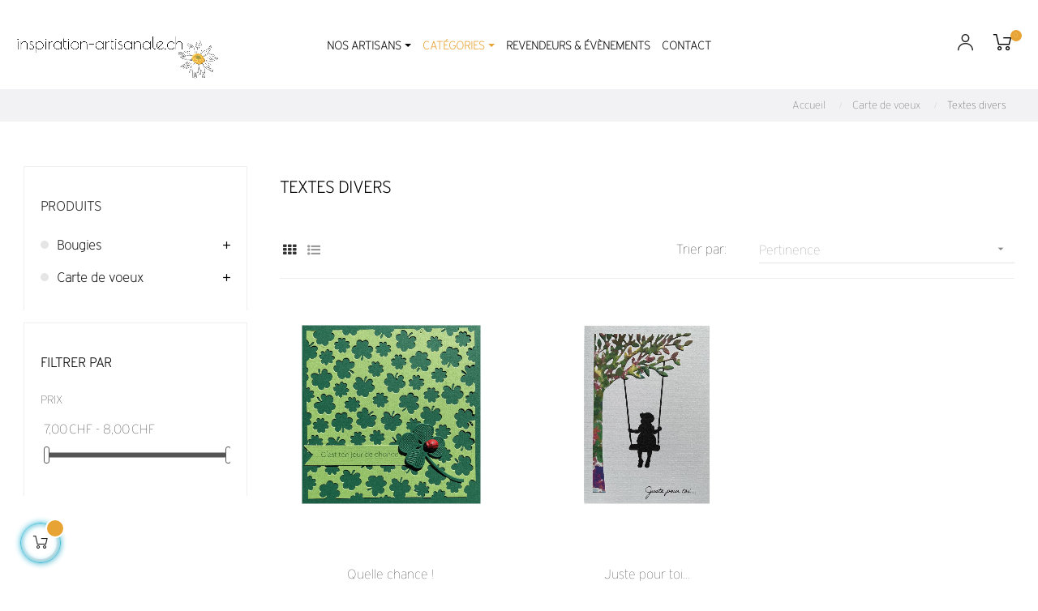

--- FILE ---
content_type: text/html; charset=utf-8
request_url: https://www.inspiration-artisanale.ch/8-textes-divers
body_size: 15091
content:
<!doctype html>
<html lang="fr"  class="color-8" >

  <head>
    
      
  <meta charset="utf-8">


  <meta http-equiv="x-ua-compatible" content="ie=edge">



  <title>Textes divers</title>
  <meta name="description" content="">
  <meta name="keywords" content="">
        <link rel="canonical" href="https://www.inspiration-artisanale.ch/8-textes-divers">
    
        



  <meta name="viewport" content="width=device-width, initial-scale=1">



  <link rel="icon" type="image/vnd.microsoft.icon" href="https://www.inspiration-artisanale.ch/img/favicon.ico?1718272428">
  <link rel="shortcut icon" type="image/x-icon" href="https://www.inspiration-artisanale.ch/img/favicon.ico?1718272428">


  

  


    


  	

  <script type="text/javascript">
        var LEO_COOKIE_THEME = "AT_AUROS_PANEL_CONFIG";
        var LS_Meta = {"v":"6.6.9"};
        var add_cart_error = "An error occurred while processing your request. Please try again";
        var btGapTag = {"tagContent":{"tracking_type":{"label":"tracking_type","value":"view_item_list"},"contents":{"label":"contents","value":[{"item_id":"18","item_name":"Quelle chance !","currency":"CHF","item_category":"Produits","price":"7.50","item_brand":"Esprit Papier","id":"18","name":"Quelle chance !","brand":"Esprit Papier","category":"Produits","list_name":"Produits"},{"item_id":"21","item_name":"Juste pour toi...","currency":"CHF","item_category":"Produits","price":"7.50","item_brand":"Esprit Papier","id":"21","name":"Juste pour toi...","brand":"Esprit Papier","category":"Produits","list_name":"Produits"}]},"coupon_name":{"label":"coupon","value":"no_coupon"},"value":{"label":"value","value":null},"content_name":{"label":"content_name","value":"Textes divers"},"content_category":{"label":"content_category","value":"'Carte de voeux > Textes divers'"}},"bAddToCartTrigger":"0","elementCategoryProduct":"article.product-miniature","elementRemoveCart":"a.remove-from-cart","elementShipping":"input[type=radio]","elementPayment":".ps-shown-by-js","elementlogin":"button#submit-login","elementsignup":"div.no-account","elementWishCat":"button.wishlist-button-add","elementWishProd":"button.wishlist-button-add","gaId":"G-PYX21XVB3L","gaEnable":"1","bEnableUa":"1","sUAcode":"UA-232819901-1","ajaxUrl":"https:\/\/www.inspiration-artisanale.ch\/module\/ganalyticspro\/ajax","token":"0bf2e9c116167054ee663aa668b2b74b","bRefund":false,"bPartialRefund":false,"bUseConsent":false,"bConsentHtmlElement":"","iConsentConsentLvl":0};
        var enable_dropdown_defaultcart = 1;
        var enable_flycart_effect = 1;
        var enable_notification = 1;
        var height_cart_item = "135";
        var ircConfig = {"sitekey":"6Lc1EwsqAAAAANsLHrhbYzjqGXGo3NNuiSt-q-vD","theme":"light","pos":"right","offset":14,"forms":["contact","review","newsletter","register","resetpass","login"]};
        var leo_push = 0;
        var leo_token = "0bf2e9c116167054ee663aa668b2b74b";
        var lf_is_gen_rtl = false;
        var lql_ajax_url = "https:\/\/www.inspiration-artisanale.ch\/module\/leoquicklogin\/leocustomer";
        var lql_is_gen_rtl = false;
        var lql_module_dir = "\/modules\/leoquicklogin\/";
        var lql_myaccount_url = "https:\/\/www.inspiration-artisanale.ch\/mon-compte";
        var lql_redirect = "";
        var number_cartitem_display = 3;
        var prestashop = {"cart":{"products":[],"totals":{"total":{"type":"total","label":"Total","amount":0,"value":"0,00\u00a0CHF"},"total_including_tax":{"type":"total","label":"Total TTC","amount":0,"value":"0,00\u00a0CHF"},"total_excluding_tax":{"type":"total","label":"Total HT :","amount":0,"value":"0,00\u00a0CHF"}},"subtotals":{"products":{"type":"products","label":"Sous-total","amount":0,"value":"0,00\u00a0CHF"},"discounts":null,"shipping":{"type":"shipping","label":"Livraison","amount":0,"value":""},"tax":null},"products_count":0,"summary_string":"0 articles","vouchers":{"allowed":0,"added":[]},"discounts":[],"minimalPurchase":0,"minimalPurchaseRequired":""},"currency":{"id":1,"name":"Franc suisse","iso_code":"CHF","iso_code_num":"756","sign":"CHF"},"customer":{"lastname":null,"firstname":null,"email":null,"birthday":null,"newsletter":null,"newsletter_date_add":null,"optin":null,"website":null,"company":null,"siret":null,"ape":null,"is_logged":false,"gender":{"type":null,"name":null},"addresses":[]},"language":{"name":"Fran\u00e7ais (French)","iso_code":"fr","locale":"fr-FR","language_code":"fr","is_rtl":"0","date_format_lite":"d\/m\/Y","date_format_full":"d\/m\/Y H:i:s","id":1},"page":{"title":"","canonical":"https:\/\/www.inspiration-artisanale.ch\/8-textes-divers","meta":{"title":"Textes divers","description":"","keywords":"","robots":"index"},"page_name":"category","body_classes":{"lang-fr":true,"lang-rtl":false,"country-CH":true,"currency-CHF":true,"layout-left-column":true,"page-category":true,"tax-display-disabled":true,"category-id-8":true,"category-Textes divers":true,"category-id-parent-15":true,"category-depth-level-3":true},"admin_notifications":[]},"shop":{"name":"Les petits papiers","logo":"https:\/\/www.inspiration-artisanale.ch\/img\/logo-1718272428.jpg","stores_icon":"https:\/\/www.inspiration-artisanale.ch\/img\/logo_stores.png","favicon":"https:\/\/www.inspiration-artisanale.ch\/img\/favicon.ico"},"urls":{"base_url":"https:\/\/www.inspiration-artisanale.ch\/","current_url":"https:\/\/www.inspiration-artisanale.ch\/8-textes-divers","shop_domain_url":"https:\/\/www.inspiration-artisanale.ch","img_ps_url":"https:\/\/www.inspiration-artisanale.ch\/img\/","img_cat_url":"https:\/\/www.inspiration-artisanale.ch\/img\/c\/","img_lang_url":"https:\/\/www.inspiration-artisanale.ch\/img\/l\/","img_prod_url":"https:\/\/www.inspiration-artisanale.ch\/img\/p\/","img_manu_url":"https:\/\/www.inspiration-artisanale.ch\/img\/m\/","img_sup_url":"https:\/\/www.inspiration-artisanale.ch\/img\/su\/","img_ship_url":"https:\/\/www.inspiration-artisanale.ch\/img\/s\/","img_store_url":"https:\/\/www.inspiration-artisanale.ch\/img\/st\/","img_col_url":"https:\/\/www.inspiration-artisanale.ch\/img\/co\/","img_url":"https:\/\/www.inspiration-artisanale.ch\/themes\/at_auros\/assets\/img\/","css_url":"https:\/\/www.inspiration-artisanale.ch\/themes\/at_auros\/assets\/css\/","js_url":"https:\/\/www.inspiration-artisanale.ch\/themes\/at_auros\/assets\/js\/","pic_url":"https:\/\/www.inspiration-artisanale.ch\/upload\/","pages":{"address":"https:\/\/www.inspiration-artisanale.ch\/adresse","addresses":"https:\/\/www.inspiration-artisanale.ch\/adresses","authentication":"https:\/\/www.inspiration-artisanale.ch\/connexion","cart":"https:\/\/www.inspiration-artisanale.ch\/panier","category":"https:\/\/www.inspiration-artisanale.ch\/index.php?controller=category","cms":"https:\/\/www.inspiration-artisanale.ch\/index.php?controller=cms","contact":"https:\/\/www.inspiration-artisanale.ch\/contact","discount":"https:\/\/www.inspiration-artisanale.ch\/reduction","guest_tracking":"https:\/\/www.inspiration-artisanale.ch\/suivi-commande-invite","history":"https:\/\/www.inspiration-artisanale.ch\/historique-commandes","identity":"https:\/\/www.inspiration-artisanale.ch\/identite","index":"https:\/\/www.inspiration-artisanale.ch\/","my_account":"https:\/\/www.inspiration-artisanale.ch\/mon-compte","order_confirmation":"https:\/\/www.inspiration-artisanale.ch\/confirmation-commande","order_detail":"https:\/\/www.inspiration-artisanale.ch\/index.php?controller=order-detail","order_follow":"https:\/\/www.inspiration-artisanale.ch\/suivi-commande","order":"https:\/\/www.inspiration-artisanale.ch\/commande","order_return":"https:\/\/www.inspiration-artisanale.ch\/index.php?controller=order-return","order_slip":"https:\/\/www.inspiration-artisanale.ch\/avoirs","pagenotfound":"https:\/\/www.inspiration-artisanale.ch\/page-introuvable","password":"https:\/\/www.inspiration-artisanale.ch\/recuperation-mot-de-passe","pdf_invoice":"https:\/\/www.inspiration-artisanale.ch\/index.php?controller=pdf-invoice","pdf_order_return":"https:\/\/www.inspiration-artisanale.ch\/index.php?controller=pdf-order-return","pdf_order_slip":"https:\/\/www.inspiration-artisanale.ch\/index.php?controller=pdf-order-slip","prices_drop":"https:\/\/www.inspiration-artisanale.ch\/promotions","product":"https:\/\/www.inspiration-artisanale.ch\/index.php?controller=product","search":"https:\/\/www.inspiration-artisanale.ch\/recherche","sitemap":"https:\/\/www.inspiration-artisanale.ch\/plan-site","stores":"https:\/\/www.inspiration-artisanale.ch\/magasins","supplier":"https:\/\/www.inspiration-artisanale.ch\/fournisseur","register":"https:\/\/www.inspiration-artisanale.ch\/connexion?create_account=1","order_login":"https:\/\/www.inspiration-artisanale.ch\/commande?login=1"},"alternative_langs":[],"theme_assets":"\/themes\/at_auros\/assets\/","actions":{"logout":"https:\/\/www.inspiration-artisanale.ch\/?mylogout="},"no_picture_image":{"bySize":{"small_default":{"url":"https:\/\/www.inspiration-artisanale.ch\/img\/p\/fr-default-small_default.jpg","width":98,"height":123},"cart_default":{"url":"https:\/\/www.inspiration-artisanale.ch\/img\/p\/fr-default-cart_default.jpg","width":125,"height":157},"home_default":{"url":"https:\/\/www.inspiration-artisanale.ch\/img\/p\/fr-default-home_default.jpg","width":1000,"height":1000},"large_default":{"url":"https:\/\/www.inspiration-artisanale.ch\/img\/p\/fr-default-large_default.jpg","width":1200,"height":1200},"medium_default":{"url":"https:\/\/www.inspiration-artisanale.ch\/img\/p\/fr-default-medium_default.jpg","width":1200,"height":1200}},"small":{"url":"https:\/\/www.inspiration-artisanale.ch\/img\/p\/fr-default-small_default.jpg","width":98,"height":123},"medium":{"url":"https:\/\/www.inspiration-artisanale.ch\/img\/p\/fr-default-home_default.jpg","width":1000,"height":1000},"large":{"url":"https:\/\/www.inspiration-artisanale.ch\/img\/p\/fr-default-medium_default.jpg","width":1200,"height":1200},"legend":""}},"configuration":{"display_taxes_label":false,"display_prices_tax_incl":false,"is_catalog":false,"show_prices":true,"opt_in":{"partner":false},"quantity_discount":{"type":"discount","label":"Remise sur prix unitaire"},"voucher_enabled":0,"return_enabled":0},"field_required":[],"breadcrumb":{"links":[{"title":"Accueil","url":"https:\/\/www.inspiration-artisanale.ch\/"},{"title":"Carte de voeux","url":"https:\/\/www.inspiration-artisanale.ch\/15-carte-de-voeux"},{"title":"Textes divers","url":"https:\/\/www.inspiration-artisanale.ch\/8-textes-divers"}],"count":3},"link":{"protocol_link":"https:\/\/","protocol_content":"https:\/\/"},"time":1769246474,"static_token":"0bf2e9c116167054ee663aa668b2b74b","token":"b7aeb360883b80c58b7f6db13e930748","debug":false};
        var prestashopFacebookAjaxController = "https:\/\/www.inspiration-artisanale.ch\/module\/ps_facebook\/Ajax";
        var psemailsubscription_subscription = "https:\/\/www.inspiration-artisanale.ch\/module\/ps_emailsubscription\/subscription";
        var psr_icon_color = "#969696";
        var show_popup = 1;
        var type_dropdown_defaultcart = "dropdown";
        var type_flycart_effect = "fade";
        var url_leoproductattribute = "https:\/\/www.inspiration-artisanale.ch\/module\/leofeature\/LeoProductAttribute";
        var width_cart_item = "265";
      </script>
<script type="text/javascript">
	var choosefile_text = "Choisir le fichier";
	var turnoff_popup_text = "Ne pas afficher ce popup à nouveau";
	
	var size_item_quickview = 82;
	var style_scroll_quickview = 'vertical';
	
	var size_item_page = 113;
	var style_scroll_page = 'horizontal';
	
	var size_item_quickview_attr = 101;	
	var style_scroll_quickview_attr = 'vertical';
	
	var size_item_popup = 160;
	var style_scroll_popup = 'vertical';
</script>		<link rel="stylesheet" href="https://www.inspiration-artisanale.ch/themes/at_auros/assets/cache/theme-45e71f173.css" media="all">
	
	


        <link rel="preload" href="/modules/creativeelements/views/lib/ceicons/fonts/ceicons.woff2?8goggd" as="font" type="font/woff2" crossorigin>
        


  <meta name="generator" content="Powered by Creative Slider 6.6.9 - Multi-Purpose, Responsive, Parallax, Mobile-Friendly Slider Module for PrestaShop." />
<style>.ets_mm_megamenu .mm_menus_li .h4,
.ets_mm_megamenu .mm_menus_li .h5,
.ets_mm_megamenu .mm_menus_li .h6,
.ets_mm_megamenu .mm_menus_li .h1,
.ets_mm_megamenu .mm_menus_li .h2,
.ets_mm_megamenu .mm_menus_li .h3,
.ets_mm_megamenu .mm_menus_li .h4 *:not(i),
.ets_mm_megamenu .mm_menus_li .h5 *:not(i),
.ets_mm_megamenu .mm_menus_li .h6 *:not(i),
.ets_mm_megamenu .mm_menus_li .h1 *:not(i),
.ets_mm_megamenu .mm_menus_li .h2 *:not(i),
.ets_mm_megamenu .mm_menus_li .h3 *:not(i),
.ets_mm_megamenu .mm_menus_li > a{
    font-family: inherit;
}
.ets_mm_megamenu *:not(.fa):not(i){
    font-family: inherit;
}

.ets_mm_block *{
    font-size: 16px;
}    

@media (min-width: 768px){
/*layout 1*/
    .ets_mm_megamenu.layout_layout1{
        background: ;
    }
    .layout_layout1 .ets_mm_megamenu_content{
      background: linear-gradient(#FFFFFF, #F2F2F2) repeat scroll 0 0 rgba(0, 0, 0, 0);
      background: -webkit-linear-gradient(#FFFFFF, #F2F2F2) repeat scroll 0 0 rgba(0, 0, 0, 0);
      background: -o-linear-gradient(#FFFFFF, #F2F2F2) repeat scroll 0 0 rgba(0, 0, 0, 0);
    }
    .ets_mm_megamenu.layout_layout1:not(.ybc_vertical_menu) .mm_menus_ul{
         background: ;
    }

    #header .layout_layout1:not(.ybc_vertical_menu) .mm_menus_li > a,
    .layout_layout1 .ybc-menu-vertical-button,
    .layout_layout1 .mm_extra_item *{
        color: #484848
    }
    .layout_layout1 .ybc-menu-vertical-button .ybc-menu-button-toggle_icon_default .icon-bar{
        background-color: #484848
    }
    .layout_layout1 .mm_menus_li:hover > a, 
    .layout_layout1 .mm_menus_li.active > a,
    #header .layout_layout1 .mm_menus_li:hover > a,
    #header .layout_layout1 .mm_menus_li.menu_hover > a,
    .layout_layout1:hover .ybc-menu-vertical-button,
    .layout_layout1 .mm_extra_item button[type="submit"]:hover i,
    #header .layout_layout1 .mm_menus_li.active > a{
        color: #ec4249;
    }
    
    .layout_layout1:not(.ybc_vertical_menu) .mm_menus_li > a:before,
    .layout_layout1.ybc_vertical_menu:hover .ybc-menu-vertical-button:before,
    .layout_layout1:hover .ybc-menu-vertical-button .ybc-menu-button-toggle_icon_default .icon-bar,
    .ybc-menu-vertical-button.layout_layout1:hover{background-color: #ec4249;}
    
    .layout_layout1:not(.ybc_vertical_menu) .mm_menus_li:hover > a,
    .layout_layout1:not(.ybc_vertical_menu) .mm_menus_li.menu_hover > a,
    .ets_mm_megamenu.layout_layout1.ybc_vertical_menu:hover,
    #header .layout_layout1:not(.ybc_vertical_menu) .mm_menus_li:hover > a,
    #header .layout_layout1:not(.ybc_vertical_menu) .mm_menus_li.menu_hover > a,
    .ets_mm_megamenu.layout_layout1.ybc_vertical_menu:hover{
        background: #ffffff;
    }
    
    .layout_layout1.ets_mm_megamenu .mm_columns_ul,
    .layout_layout1.ybc_vertical_menu .mm_menus_ul{
        background-color: #ffffff;
    }
    #header .layout_layout1 .ets_mm_block_content a,
    #header .layout_layout1 .ets_mm_block_content p,
    .layout_layout1.ybc_vertical_menu .mm_menus_li > a,
    #header .layout_layout1.ybc_vertical_menu .mm_menus_li > a{
        color: #414141;
    }
    
    .layout_layout1 .mm_columns_ul .h1,
    .layout_layout1 .mm_columns_ul .h2,
    .layout_layout1 .mm_columns_ul .h3,
    .layout_layout1 .mm_columns_ul .h4,
    .layout_layout1 .mm_columns_ul .h5,
    .layout_layout1 .mm_columns_ul .h6,
    .layout_layout1 .mm_columns_ul .ets_mm_block > .h1 a,
    .layout_layout1 .mm_columns_ul .ets_mm_block > .h2 a,
    .layout_layout1 .mm_columns_ul .ets_mm_block > .h3 a,
    .layout_layout1 .mm_columns_ul .ets_mm_block > .h4 a,
    .layout_layout1 .mm_columns_ul .ets_mm_block > .h5 a,
    .layout_layout1 .mm_columns_ul .ets_mm_block > .h6 a,
    #header .layout_layout1 .mm_columns_ul .ets_mm_block > .h1 a,
    #header .layout_layout1 .mm_columns_ul .ets_mm_block > .h2 a,
    #header .layout_layout1 .mm_columns_ul .ets_mm_block > .h3 a,
    #header .layout_layout1 .mm_columns_ul .ets_mm_block > .h4 a,
    #header .layout_layout1 .mm_columns_ul .ets_mm_block > .h5 a,
    #header .layout_layout1 .mm_columns_ul .ets_mm_block > .h6 a,
    .layout_layout1 .mm_columns_ul .h1,
    .layout_layout1 .mm_columns_ul .h2,
    .layout_layout1 .mm_columns_ul .h3,
    .layout_layout1 .mm_columns_ul .h4,
    .layout_layout1 .mm_columns_ul .h5,
    .layout_layout1 .mm_columns_ul .h6{
        color: #414141;
    }.
    
    
    .layout_layout1 li:hover > a,
    .layout_layout1 li > a:hover,
    .layout_layout1 .mm_tabs_li.open .mm_tab_toggle_title,
    .layout_layout1 .mm_tabs_li.open .mm_tab_toggle_title a,
    .layout_layout1 .mm_tabs_li:hover .mm_tab_toggle_title,
    .layout_layout1 .mm_tabs_li:hover .mm_tab_toggle_title a,
    #header .layout_layout1 .mm_tabs_li.open .mm_tab_toggle_title,
    #header .layout_layout1 .mm_tabs_li.open .mm_tab_toggle_title a,
    #header .layout_layout1 .mm_tabs_li:hover .mm_tab_toggle_title,
    #header .layout_layout1 .mm_tabs_li:hover .mm_tab_toggle_title a,
    .layout_layout1.ybc_vertical_menu .mm_menus_li > a,
    #header .layout_layout1 li:hover > a,
    .layout_layout1.ybc_vertical_menu .mm_menus_li:hover > a,
    #header .layout_layout1.ybc_vertical_menu .mm_menus_li:hover > a,
    #header .layout_layout1 .mm_columns_ul .mm_block_type_product .product-title > a:hover,
    #header .layout_layout1 li > a:hover{color: #ec4249;}
    
    
/*end layout 1*/
    
    
    /*layout 2*/
    .ets_mm_megamenu.layout_layout2{
        background-color: #3cabdb;
    }
    
    #header .layout_layout2:not(.ybc_vertical_menu) .mm_menus_li > a,
    .layout_layout2 .ybc-menu-vertical-button,
    .layout_layout2 .mm_extra_item *{
        color: #ffffff
    }
    .layout_layout2 .ybc-menu-vertical-button .ybc-menu-button-toggle_icon_default .icon-bar{
        background-color: #ffffff
    }
    .layout_layout2:not(.ybc_vertical_menu) .mm_menus_li:hover > a, 
    .layout_layout2:not(.ybc_vertical_menu) .mm_menus_li.active > a,
    #header .layout_layout2:not(.ybc_vertical_menu) .mm_menus_li:hover > a,
    .layout_layout2:hover .ybc-menu-vertical-button,
    .layout_layout2 .mm_extra_item button[type="submit"]:hover i,
    #header .layout_layout2:not(.ybc_vertical_menu) .mm_menus_li.active > a{color: #ffffff;}
    
    .layout_layout2:hover .ybc-menu-vertical-button .ybc-menu-button-toggle_icon_default .icon-bar{
        background-color: #ffffff;
    }
    .layout_layout2:not(.ybc_vertical_menu) .mm_menus_li:hover > a,
    #header .layout_layout2:not(.ybc_vertical_menu) .mm_menus_li:hover > a,
    .ets_mm_megamenu.layout_layout2.ybc_vertical_menu:hover{
        background-color: #50b4df;
    }
    
    .layout_layout2.ets_mm_megamenu .mm_columns_ul,
    .layout_layout2.ybc_vertical_menu .mm_menus_ul{
        background-color: #ffffff;
    }
    #header .layout_layout2 .ets_mm_block_content a,
    .layout_layout2.ybc_vertical_menu .mm_menus_li > a,
    #header .layout_layout2.ybc_vertical_menu .mm_menus_li > a,
    #header .layout_layout2 .ets_mm_block_content p{
        color: #666666;
    }
    
    .layout_layout2 .mm_columns_ul .h1,
    .layout_layout2 .mm_columns_ul .h2,
    .layout_layout2 .mm_columns_ul .h3,
    .layout_layout2 .mm_columns_ul .h4,
    .layout_layout2 .mm_columns_ul .h5,
    .layout_layout2 .mm_columns_ul .h6,
    .layout_layout2 .mm_columns_ul .ets_mm_block > .h1 a,
    .layout_layout2 .mm_columns_ul .ets_mm_block > .h2 a,
    .layout_layout2 .mm_columns_ul .ets_mm_block > .h3 a,
    .layout_layout2 .mm_columns_ul .ets_mm_block > .h4 a,
    .layout_layout2 .mm_columns_ul .ets_mm_block > .h5 a,
    .layout_layout2 .mm_columns_ul .ets_mm_block > .h6 a,
    #header .layout_layout2 .mm_columns_ul .ets_mm_block > .h1 a,
    #header .layout_layout2 .mm_columns_ul .ets_mm_block > .h2 a,
    #header .layout_layout2 .mm_columns_ul .ets_mm_block > .h3 a,
    #header .layout_layout2 .mm_columns_ul .ets_mm_block > .h4 a,
    #header .layout_layout2 .mm_columns_ul .ets_mm_block > .h5 a,
    #header .layout_layout2 .mm_columns_ul .ets_mm_block > .h6 a,
    .layout_layout2 .mm_columns_ul .h1,
    .layout_layout2 .mm_columns_ul .h2,
    .layout_layout2 .mm_columns_ul .h3,
    .layout_layout2 .mm_columns_ul .h4,
    .layout_layout2 .mm_columns_ul .h5,
    .layout_layout2 .mm_columns_ul .h6{
        color: #414141;
    }
    
    
    .layout_layout2 li:hover > a,
    .layout_layout2 li > a:hover,
    .layout_layout2 .mm_tabs_li.open .mm_tab_toggle_title,
    .layout_layout2 .mm_tabs_li.open .mm_tab_toggle_title a,
    .layout_layout2 .mm_tabs_li:hover .mm_tab_toggle_title,
    .layout_layout2 .mm_tabs_li:hover .mm_tab_toggle_title a,
    #header .layout_layout2 .mm_tabs_li.open .mm_tab_toggle_title,
    #header .layout_layout2 .mm_tabs_li.open .mm_tab_toggle_title a,
    #header .layout_layout2 .mm_tabs_li:hover .mm_tab_toggle_title,
    #header .layout_layout2 .mm_tabs_li:hover .mm_tab_toggle_title a,
    #header .layout_layout2 li:hover > a,
    .layout_layout2.ybc_vertical_menu .mm_menus_li > a,
    .layout_layout2.ybc_vertical_menu .mm_menus_li:hover > a,
    #header .layout_layout2.ybc_vertical_menu .mm_menus_li:hover > a,
    #header .layout_layout2 .mm_columns_ul .mm_block_type_product .product-title > a:hover,
    #header .layout_layout2 li > a:hover{color: #fc4444;}
    
    
    
    /*layout 3*/
    .ets_mm_megamenu.layout_layout3,
    .layout_layout3 .mm_tab_li_content{
        background-color: #333333;
        
    }
    #header .layout_layout3:not(.ybc_vertical_menu) .mm_menus_li > a,
    .layout_layout3 .ybc-menu-vertical-button,
    .layout_layout3 .mm_extra_item *{
        color: #ffffff
    }
    .layout_layout3 .ybc-menu-vertical-button .ybc-menu-button-toggle_icon_default .icon-bar{
        background-color: #ffffff
    }
    .layout_layout3 .mm_menus_li:hover > a, 
    .layout_layout3 .mm_menus_li.active > a,
    .layout_layout3 .mm_extra_item button[type="submit"]:hover i,
    #header .layout_layout3 .mm_menus_li:hover > a,
    #header .layout_layout3 .mm_menus_li.active > a,
    .layout_layout3:hover .ybc-menu-vertical-button,
    .layout_layout3:hover .ybc-menu-vertical-button .ybc-menu-button-toggle_icon_default .icon-bar{
        color: #ffffff;
    }
    
    .layout_layout3:not(.ybc_vertical_menu) .mm_menus_li:hover > a,
    #header .layout_layout3:not(.ybc_vertical_menu) .mm_menus_li:hover > a,
    .ets_mm_megamenu.layout_layout3.ybc_vertical_menu:hover,
    .layout_layout3 .mm_tabs_li.open .mm_columns_contents_ul,
    .layout_layout3 .mm_tabs_li.open .mm_tab_li_content {
        background-color: #000000;
    }
    .layout_layout3 .mm_tabs_li.open.mm_tabs_has_content .mm_tab_li_content .mm_tab_name::before{
        border-right-color: #000000;
    }
    .layout_layout3.ets_mm_megamenu .mm_columns_ul,
    .ybc_vertical_menu.layout_layout3 .mm_menus_ul.ets_mn_submenu_full_height .mm_menus_li:hover a::before,
    .layout_layout3.ybc_vertical_menu .mm_menus_ul{
        background-color: #000000;
        border-color: #000000;
    }
    #header .layout_layout3 .ets_mm_block_content a,
    #header .layout_layout3 .ets_mm_block_content p,
    .layout_layout3.ybc_vertical_menu .mm_menus_li > a,
    #header .layout_layout3.ybc_vertical_menu .mm_menus_li > a{
        color: #dcdcdc;
    }
    
    .layout_layout3 .mm_columns_ul .h1,
    .layout_layout3 .mm_columns_ul .h2,
    .layout_layout3 .mm_columns_ul .h3,
    .layout_layout3 .mm_columns_ul .h4,
    .layout_layout3 .mm_columns_ul .h5,
    .layout_layout3 .mm_columns_ul .h6,
    .layout_layout3 .mm_columns_ul .ets_mm_block > .h1 a,
    .layout_layout3 .mm_columns_ul .ets_mm_block > .h2 a,
    .layout_layout3 .mm_columns_ul .ets_mm_block > .h3 a,
    .layout_layout3 .mm_columns_ul .ets_mm_block > .h4 a,
    .layout_layout3 .mm_columns_ul .ets_mm_block > .h5 a,
    .layout_layout3 .mm_columns_ul .ets_mm_block > .h6 a,
    #header .layout_layout3 .mm_columns_ul .ets_mm_block > .h1 a,
    #header .layout_layout3 .mm_columns_ul .ets_mm_block > .h2 a,
    #header .layout_layout3 .mm_columns_ul .ets_mm_block > .h3 a,
    #header .layout_layout3 .mm_columns_ul .ets_mm_block > .h4 a,
    #header .layout_layout3 .mm_columns_ul .ets_mm_block > .h5 a,
    #header .layout_layout3 .mm_columns_ul .ets_mm_block > .h6 a,
    .layout_layout3 .mm_columns_ul .h1,
    .layout_layout3 .mm_columns_ul .h2,
    .layout_layout3 .mm_columns_ul .h3,
    .layout_layout3.ybc_vertical_menu .mm_menus_li:hover > a,
    #header .layout_layout3.ybc_vertical_menu .mm_menus_li:hover > a,
    .layout_layout3 .mm_columns_ul .h4,
    .layout_layout3 .mm_columns_ul .h5,
    .layout_layout3 .mm_columns_ul .h6{
        color: #ec4249;
    }
    
    
    .layout_layout3 li:hover > a,
    .layout_layout3 li > a:hover,
    .layout_layout3 .mm_tabs_li.open .mm_tab_toggle_title,
    .layout_layout3 .mm_tabs_li.open .mm_tab_toggle_title a,
    .layout_layout3 .mm_tabs_li:hover .mm_tab_toggle_title,
    .layout_layout3 .mm_tabs_li:hover .mm_tab_toggle_title a,
    #header .layout_layout3 .mm_tabs_li.open .mm_tab_toggle_title,
    #header .layout_layout3 .mm_tabs_li.open .mm_tab_toggle_title a,
    #header .layout_layout3 .mm_tabs_li:hover .mm_tab_toggle_title,
    #header .layout_layout3 .mm_tabs_li:hover .mm_tab_toggle_title a,
    #header .layout_layout3 li:hover > a,
    #header .layout_layout3 .mm_columns_ul .mm_block_type_product .product-title > a:hover,
    #header .layout_layout3 li > a:hover,
    .layout_layout3.ybc_vertical_menu .mm_menus_li > a,
    .layout_layout3 .has-sub .ets_mm_categories li > a:hover,
    #header .layout_layout3 .has-sub .ets_mm_categories li > a:hover{color: #fc4444;}
    
    
    /*layout 4*/
    
    .ets_mm_megamenu.layout_layout4{
        background-color: #ffffff;
    }
    .ets_mm_megamenu.layout_layout4:not(.ybc_vertical_menu) .mm_menus_ul{
         background: #ffffff;
    }

    #header .layout_layout4:not(.ybc_vertical_menu) .mm_menus_li > a,
    .layout_layout4 .ybc-menu-vertical-button,
    .layout_layout4 .mm_extra_item *{
        color: #333333
    }
    .layout_layout4 .ybc-menu-vertical-button .ybc-menu-button-toggle_icon_default .icon-bar{
        background-color: #333333
    }
    
    .layout_layout4 .mm_menus_li:hover > a, 
    .layout_layout4 .mm_menus_li.active > a,
    #header .layout_layout4 .mm_menus_li:hover > a,
    .layout_layout4:hover .ybc-menu-vertical-button,
    #header .layout_layout4 .mm_menus_li.active > a{color: #ffffff;}
    
    .layout_layout4:hover .ybc-menu-vertical-button .ybc-menu-button-toggle_icon_default .icon-bar{
        background-color: #ffffff;
    }
    
    .layout_layout4:not(.ybc_vertical_menu) .mm_menus_li:hover > a,
    .layout_layout4:not(.ybc_vertical_menu) .mm_menus_li.active > a,
    .layout_layout4:not(.ybc_vertical_menu) .mm_menus_li:hover > span, 
    .layout_layout4:not(.ybc_vertical_menu) .mm_menus_li.active > span,
    #header .layout_layout4:not(.ybc_vertical_menu) .mm_menus_li:hover > a, 
    #header .layout_layout4:not(.ybc_vertical_menu) .mm_menus_li.active > a,
    .layout_layout4:not(.ybc_vertical_menu) .mm_menus_li:hover > a,
    #header .layout_layout4:not(.ybc_vertical_menu) .mm_menus_li:hover > a,
    .ets_mm_megamenu.layout_layout4.ybc_vertical_menu:hover,
    #header .layout_layout4 .mm_menus_li:hover > span, 
    #header .layout_layout4 .mm_menus_li.active > span{
        background-color: #ec4249;
    }
    .layout_layout4 .ets_mm_megamenu_content {
      border-bottom-color: #ec4249;
    }
    
    .layout_layout4.ets_mm_megamenu .mm_columns_ul,
    .ybc_vertical_menu.layout_layout4 .mm_menus_ul .mm_menus_li:hover a::before,
    .layout_layout4.ybc_vertical_menu .mm_menus_ul{
        background-color: #ffffff;
    }
    #header .layout_layout4 .ets_mm_block_content a,
    .layout_layout4.ybc_vertical_menu .mm_menus_li > a,
    #header .layout_layout4.ybc_vertical_menu .mm_menus_li > a,
    #header .layout_layout4 .ets_mm_block_content p{
        color: #666666;
    }
    
    .layout_layout4 .mm_columns_ul .h1,
    .layout_layout4 .mm_columns_ul .h2,
    .layout_layout4 .mm_columns_ul .h3,
    .layout_layout4 .mm_columns_ul .h4,
    .layout_layout4 .mm_columns_ul .h5,
    .layout_layout4 .mm_columns_ul .h6,
    .layout_layout4 .mm_columns_ul .ets_mm_block > .h1 a,
    .layout_layout4 .mm_columns_ul .ets_mm_block > .h2 a,
    .layout_layout4 .mm_columns_ul .ets_mm_block > .h3 a,
    .layout_layout4 .mm_columns_ul .ets_mm_block > .h4 a,
    .layout_layout4 .mm_columns_ul .ets_mm_block > .h5 a,
    .layout_layout4 .mm_columns_ul .ets_mm_block > .h6 a,
    #header .layout_layout4 .mm_columns_ul .ets_mm_block > .h1 a,
    #header .layout_layout4 .mm_columns_ul .ets_mm_block > .h2 a,
    #header .layout_layout4 .mm_columns_ul .ets_mm_block > .h3 a,
    #header .layout_layout4 .mm_columns_ul .ets_mm_block > .h4 a,
    #header .layout_layout4 .mm_columns_ul .ets_mm_block > .h5 a,
    #header .layout_layout4 .mm_columns_ul .ets_mm_block > .h6 a,
    .layout_layout4 .mm_columns_ul .h1,
    .layout_layout4 .mm_columns_ul .h2,
    .layout_layout4 .mm_columns_ul .h3,
    .layout_layout4 .mm_columns_ul .h4,
    .layout_layout4 .mm_columns_ul .h5,
    .layout_layout4 .mm_columns_ul .h6{
        color: #414141;
    }
    
    .layout_layout4 li:hover > a,
    .layout_layout4 li > a:hover,
    .layout_layout4 .mm_tabs_li.open .mm_tab_toggle_title,
    .layout_layout4 .mm_tabs_li.open .mm_tab_toggle_title a,
    .layout_layout4 .mm_tabs_li:hover .mm_tab_toggle_title,
    .layout_layout4 .mm_tabs_li:hover .mm_tab_toggle_title a,
    #header .layout_layout4 .mm_tabs_li.open .mm_tab_toggle_title,
    #header .layout_layout4 .mm_tabs_li.open .mm_tab_toggle_title a,
    #header .layout_layout4 .mm_tabs_li:hover .mm_tab_toggle_title,
    #header .layout_layout4 .mm_tabs_li:hover .mm_tab_toggle_title a,
    #header .layout_layout4 li:hover > a,
    .layout_layout4.ybc_vertical_menu .mm_menus_li > a,
    .layout_layout4.ybc_vertical_menu .mm_menus_li:hover > a,
    #header .layout_layout4.ybc_vertical_menu .mm_menus_li:hover > a,
    #header .layout_layout4 .mm_columns_ul .mm_block_type_product .product-title > a:hover,
    #header .layout_layout4 li > a:hover{color: #ec4249;}
    
    /* end layout 4*/
    
    
    
    
    /* Layout 5*/
    .ets_mm_megamenu.layout_layout5{
        background-color: transparent;
    }
    .ets_mm_megamenu.layout_layout5:not(.ybc_vertical_menu) .mm_menus_ul{
         background: transparent;
    }
    
    #header .layout_layout5:not(.ybc_vertical_menu) .mm_menus_li > a,
    .layout_layout5 .ybc-menu-vertical-button,
    .layout_layout5 .mm_extra_item *{
        color: #000000
    }
    .layout_layout5 .ybc-menu-vertical-button .ybc-menu-button-toggle_icon_default .icon-bar{
        background-color: #000000
    }
    .layout_layout5 .mm_menus_li:hover > a, 
    .layout_layout5 .mm_menus_li.active > a,
    .layout_layout5 .mm_extra_item button[type="submit"]:hover i,
    #header .layout_layout5 .mm_menus_li:hover > a,
    #header .layout_layout5 .mm_menus_li.active > a,
    .layout_layout5:hover .ybc-menu-vertical-button{
        color: #e8a335;
    }
    .layout_layout5:hover .ybc-menu-vertical-button .ybc-menu-button-toggle_icon_default .icon-bar{
        background-color: #e8a335;
    }
    
    .layout_layout5 .mm_menus_li > a:before{background-color: #e8a335;}
    

    .layout_layout5:not(.ybc_vertical_menu) .mm_menus_li:hover > a,
    #header .layout_layout5:not(.ybc_vertical_menu) .mm_menus_li:hover > a,
    .ets_mm_megamenu.layout_layout5.ybc_vertical_menu:hover,
    #header .layout_layout5 .mm_menus_li:hover > a{
        background-color: ;
    }
    
    .layout_layout5.ets_mm_megamenu .mm_columns_ul,
    .ybc_vertical_menu.layout_layout5 .mm_menus_ul .mm_menus_li:hover a::before,
    .layout_layout5.ybc_vertical_menu .mm_menus_ul{
        background-color: #ffffff;
    }
    #header .layout_layout5 .ets_mm_block_content a,
    .layout_layout5.ybc_vertical_menu .mm_menus_li > a,
    #header .layout_layout5.ybc_vertical_menu .mm_menus_li > a,
    #header .layout_layout5 .ets_mm_block_content p{
        color: #333333;
    }
    
    .layout_layout5 .mm_columns_ul .h1,
    .layout_layout5 .mm_columns_ul .h2,
    .layout_layout5 .mm_columns_ul .h3,
    .layout_layout5 .mm_columns_ul .h4,
    .layout_layout5 .mm_columns_ul .h5,
    .layout_layout5 .mm_columns_ul .h6,
    .layout_layout5 .mm_columns_ul .ets_mm_block > .h1 a,
    .layout_layout5 .mm_columns_ul .ets_mm_block > .h2 a,
    .layout_layout5 .mm_columns_ul .ets_mm_block > .h3 a,
    .layout_layout5 .mm_columns_ul .ets_mm_block > .h4 a,
    .layout_layout5 .mm_columns_ul .ets_mm_block > .h5 a,
    .layout_layout5 .mm_columns_ul .ets_mm_block > .h6 a,
    #header .layout_layout5 .mm_columns_ul .ets_mm_block > .h1 a,
    #header .layout_layout5 .mm_columns_ul .ets_mm_block > .h2 a,
    #header .layout_layout5 .mm_columns_ul .ets_mm_block > .h3 a,
    #header .layout_layout5 .mm_columns_ul .ets_mm_block > .h4 a,
    #header .layout_layout5 .mm_columns_ul .ets_mm_block > .h5 a,
    #header .layout_layout5 .mm_columns_ul .ets_mm_block > .h6 a,
    .layout_layout5 .mm_columns_ul .h1,
    .layout_layout5 .mm_columns_ul .h2,
    .layout_layout5 .mm_columns_ul .h3,
    .layout_layout5 .mm_columns_ul .h4,
    .layout_layout5 .mm_columns_ul .h5,
    .layout_layout5 .mm_columns_ul .h6{
        color: #414141;
    }
    
    .layout_layout5 li:hover > a,
    .layout_layout5 li > a:hover,
    .layout_layout5 .mm_tabs_li.open .mm_tab_toggle_title,
    .layout_layout5 .mm_tabs_li.open .mm_tab_toggle_title a,
    .layout_layout5 .mm_tabs_li:hover .mm_tab_toggle_title,
    .layout_layout5 .mm_tabs_li:hover .mm_tab_toggle_title a,
    #header .layout_layout5 .mm_tabs_li.open .mm_tab_toggle_title,
    #header .layout_layout5 .mm_tabs_li.open .mm_tab_toggle_title a,
    #header .layout_layout5 .mm_tabs_li:hover .mm_tab_toggle_title,
    #header .layout_layout5 .mm_tabs_li:hover .mm_tab_toggle_title a,
    .layout_layout5.ybc_vertical_menu .mm_menus_li > a,
    #header .layout_layout5 li:hover > a,
    .layout_layout5.ybc_vertical_menu .mm_menus_li:hover > a,
    #header .layout_layout5.ybc_vertical_menu .mm_menus_li:hover > a,
    #header .layout_layout5 .mm_columns_ul .mm_block_type_product .product-title > a:hover,
    #header .layout_layout5 li > a:hover{color: #e8a335;}
    
    /*end layout 5*/
}


@media (max-width: 767px){
    .ybc-menu-vertical-button,
    .transition_floating .close_menu, 
    .transition_full .close_menu{
        background-color: #000000;
        color: #ffffff;
    }
    .transition_floating .close_menu *, 
    .transition_full .close_menu *,
    .ybc-menu-vertical-button .icon-bar{
        color: #ffffff;
    }

    .close_menu .icon-bar,
    .ybc-menu-vertical-button .icon-bar {
      background-color: #ffffff;
    }
    .mm_menus_back_icon{
        border-color: #ffffff;
    }
    
    .layout_layout1 .mm_menus_li:hover > a, 
    .layout_layout1 .mm_menus_li.menu_hover > a,
    #header .layout_layout1 .mm_menus_li.menu_hover > a,
    #header .layout_layout1 .mm_menus_li:hover > a{
        color: #ec4249;
    }
    .layout_layout1 .mm_has_sub.mm_menus_li:hover .arrow::before{
        /*border-color: #ec4249;*/
    }
    
    
    .layout_layout1 .mm_menus_li:hover > a,
    .layout_layout1 .mm_menus_li.menu_hover > a,
    #header .layout_layout1 .mm_menus_li.menu_hover > a,
    #header .layout_layout1 .mm_menus_li:hover > a{
        background-color: #ffffff;
    }
    .layout_layout1 li:hover > a,
    .layout_layout1 li > a:hover,
    #header .layout_layout1 li:hover > a,
    #header .layout_layout1 .mm_columns_ul .mm_block_type_product .product-title > a:hover,
    #header .layout_layout1 li > a:hover{
        color: #ec4249;
    }
    
    /*------------------------------------------------------*/
    
    
    .layout_layout2 .mm_menus_li:hover > a, 
    #header .layout_layout2 .mm_menus_li:hover > a{color: #ffffff;}
    .layout_layout2 .mm_has_sub.mm_menus_li:hover .arrow::before{
        border-color: #ffffff;
    }
    
    .layout_layout2 .mm_menus_li:hover > a,
    #header .layout_layout2 .mm_menus_li:hover > a{
        background-color: #50b4df;
    }
    .layout_layout2 li:hover > a,
    .layout_layout2 li > a:hover,
    #header .layout_layout2 li:hover > a,
    #header .layout_layout2 .mm_columns_ul .mm_block_type_product .product-title > a:hover,
    #header .layout_layout2 li > a:hover{color: #fc4444;}
    
    /*------------------------------------------------------*/
    
    

    .layout_layout3 .mm_menus_li:hover > a, 
    #header .layout_layout3 .mm_menus_li:hover > a{
        color: #ffffff;
    }
    .layout_layout3 .mm_has_sub.mm_menus_li:hover .arrow::before{
        border-color: #ffffff;
    }
    
    .layout_layout3 .mm_menus_li:hover > a,
    #header .layout_layout3 .mm_menus_li:hover > a{
        background-color: #000000;
    }
    .layout_layout3 li:hover > a,
    .layout_layout3 li > a:hover,
    #header .layout_layout3 li:hover > a,
    #header .layout_layout3 .mm_columns_ul .mm_block_type_product .product-title > a:hover,
    #header .layout_layout3 li > a:hover,
    .layout_layout3 .has-sub .ets_mm_categories li > a:hover,
    #header .layout_layout3 .has-sub .ets_mm_categories li > a:hover{color: #fc4444;}
    
    
    
    /*------------------------------------------------------*/
    
    
    .layout_layout4 .mm_menus_li:hover > a, 
    #header .layout_layout4 .mm_menus_li:hover > a{
        color: #ffffff;
    }
    
    .layout_layout4 .mm_has_sub.mm_menus_li:hover .arrow::before{
        border-color: #ffffff;
    }
    
    .layout_layout4 .mm_menus_li:hover > a,
    #header .layout_layout4 .mm_menus_li:hover > a{
        background-color: #ec4249;
    }
    .layout_layout4 li:hover > a,
    .layout_layout4 li > a:hover,
    #header .layout_layout4 li:hover > a,
    #header .layout_layout4 .mm_columns_ul .mm_block_type_product .product-title > a:hover,
    #header .layout_layout4 li > a:hover{color: #ec4249;}
    
    
    /*------------------------------------------------------*/
    
    
    .layout_layout5 .mm_menus_li:hover > a, 
    #header .layout_layout5 .mm_menus_li:hover > a{color: #e8a335;}
    .layout_layout5 .mm_has_sub.mm_menus_li:hover .arrow::before{
        border-color: #e8a335;
    }
    
    .layout_layout5 .mm_menus_li:hover > a,
    #header .layout_layout5 .mm_menus_li:hover > a{
        background-color: ;
    }
    .layout_layout5 li:hover > a,
    .layout_layout5 li > a:hover,
    #header .layout_layout5 li:hover > a,
    #header .layout_layout5 .mm_columns_ul .mm_block_type_product .product-title > a:hover,
    #header .layout_layout5 li > a:hover{color: #e8a335;}
    
    /*------------------------------------------------------*/
    
    
    
    
}

















</style>
<script type="text/javascript">
    var Days_text = 'Day(s)';
    var Hours_text = 'Hr(s)';
    var Mins_text = 'Min(s)';
    var Sec_text = 'Sec(s)';
</script><!-- @file modules\appagebuilder\views\templates\hook\header -->

<script>
	/**
	 * List functions will run when document.ready()
	 */
	var ap_list_functions = [];
	/**
	 * List functions will run when window.load()
	 */
	var ap_list_functions_loaded = [];

	/**
	 * List functions will run when document.ready() for theme
	 */

	var products_list_functions = [];
</script>


<script type='text/javascript'>
	var leoOption = {
		category_qty:1,
		product_list_image:1,
		product_one_img:1,
		productCdown: 1,
		productColor: 0,
		homeWidth: 1000,
		homeheight: 1000,
	}

	ap_list_functions.push(function(){
		if (typeof $.LeoCustomAjax !== "undefined" && $.isFunction($.LeoCustomAjax)) {
			var leoCustomAjax = new $.LeoCustomAjax();
			leoCustomAjax.processAjax();
		}
	});
</script>
	<script async src="https://www.googletagmanager.com/gtag/js?id=G-PYX21XVB3L"></script>





    
  </head>

  <body id="category" class="lang-fr country-ch currency-chf layout-left-column page-category tax-display-disabled category-id-8 category-textes-divers category-id-parent-15 category-depth-level-3 ce-kit-10 elementor-page elementor-page-8040101 fullwidth">

    
      
    

    <main id="page">
      
              
      <header id="header">
        <div class="header-container">
          
            	
  <div class="header-banner">
          <div class="container">
              <div class="inner"></div>
          </div>
        </div>



  <nav class="header-nav">
    <div class="topnav">
            <div class="container">
              <div class="inner"></div>
            </div>
          </div>
    <div class="bottomnav">
              <div class="container">
              <div class="inner"><div class="userinfo-selector dropdown js-dropdown popup-over">
  <a href="javascript:void(0)" data-toggle="dropdown" class="popup-title" title="Compte">
    <i class="ti-user"></i>
 </a>
  <ul class="popup-content dropdown-menu user-info">
          <li>
        <a
          class="signin leo-quicklogin"
          data-enable-sociallogin="enable"
          data-type="popup"
          data-layout="login"
          href="javascript:void(0)"
          title="Connectez-vous à votre compte client"
          rel="nofollow"
        >
          <i class="ti-lock"></i>
          <span>Se connecter</span>
        </a>
      </li>
          </ul>
</div><div id="_desktop_cart">
  <div class="blockcart cart-preview inactive" data-refresh-url="//www.inspiration-artisanale.ch/module/ps_shoppingcart/ajax">
    <div class="header">
              <i class="icon-Ico_Cart"></i>
        <span class="cart-products-count">0</span>
          </div>
  </div>
</div>
</div>
              </div>
          </div>
  </nav>



  <div class="header-top">
          <div class="inner"><!-- @file modules\appagebuilder\views\templates\hook\ApRow -->
    <div        class="row box-top home-8 ApRow  has-bg bg-boxed"
                            style="background: no-repeat;"        data-bg_data=" no-repeat"        >
                                            <!-- @file modules\appagebuilder\views\templates\hook\ApColumn -->
<div    class="col-xl-2 col-lg-2 col-md-12 col-sm-12 col-xs-12 col-sp-12  ApColumn "
	    >
                    <!-- @file modules\appagebuilder\views\templates\hook\ApGenCode -->

	<a href="https://www.inspiration-artisanale.ch/"><img class="logo img-fluid" src="https://www.inspiration-artisanale.ch/img/logo-1718272428.jpg" alt="Les petits papiers"></a>

    </div><!-- @file modules\appagebuilder\views\templates\hook\ApColumn -->
<div    class="col-xl-8 col-lg-8 col-md-2 col-sm-2 col-xs-2 col-sp-2  ApColumn "
	    >
                    <!-- @file modules\appagebuilder\views\templates\hook\ApGenCode -->

	    <div class="ets_mm_megamenu 
        layout_layout5 
         show_icon_in_mobile 
          
        transition_fade   
        transition_floating 
        menuHome8 
        sticky_disabled 
        enable_active_menu 
        ets-dir-ltr        hook-custom        single_layout         disable_sticky_mobile         "
        data-bggray=""
        >
        <div class="ets_mm_megamenu_content">
            <div class="container">
                <div class="ets_mm_megamenu_content_content">
                    <div class="ybc-menu-toggle ybc-menu-btn closed">
                        <span class="ybc-menu-button-toggle_icon">
                            <i class="icon-bar"></i>
                            <i class="icon-bar"></i>
                            <i class="icon-bar"></i>
                        </span>
                        Menu
                    </div>
                        <ul class="mm_menus_ul  clicktext_show_submenu ">
        <li class="close_menu">
            <div class="pull-left">
                <span class="mm_menus_back">
                    <i class="icon-bar"></i>
                    <i class="icon-bar"></i>
                    <i class="icon-bar"></i>
                </span>
                Menu
            </div>
            <div class="pull-right">
                <span class="mm_menus_back_icon"></span>
                Retour
            </div>
        </li>
                    <li class="mm_menus_li mm_sub_align_full mm_has_sub"
                >
                <a                         href="/brands"
                        style="font-size:14px;">
                    <span class="mm_menu_content_title">
                                                Nos artisans
                        <span class="mm_arrow"></span>                                            </span>
                </a>
                                                    <span class="arrow closed"></span>                                            <ul class="mm_columns_ul"
                            style=" width:100%; font-size:16px;">
                                                            <li class="mm_columns_li column_size_3  mm_has_sub">
                                                                            <ul class="mm_blocks_ul">
                                                                                            <li data-id-block="30" class="mm_blocks_li">
                                                        
    <div class="ets_mm_block mm_block_type_mnft ">
        <span class="h4"  style="font-size:17px"><a href="/brands"  style="font-size:17px">Les artisans</a></span>
        <div class="ets_mm_block_content">        
                                                <ul >
                                                    <li class="">
                                <a href="https://www.inspiration-artisanale.ch/brand/1-esprit-papier">
                                                                            Esprit Papier
                                                                    </a>
                            </li>
                                                    <li class="">
                                <a href="https://www.inspiration-artisanale.ch/brand/3-lumisens">
                                                                            Lumisens
                                                                    </a>
                            </li>
                                            </ul>
                                    </div>
    </div>
    <div class="clearfix"></div>

                                                </li>
                                                                                    </ul>
                                                                    </li>
                                                    </ul>
                                                </li>
                    <li class="mm_menus_li mm_sub_align_left mm_has_sub"
                >
                <a                         href="https://www.inspiration-artisanale.ch/2-produits"
                        style="font-size:14px;">
                    <span class="mm_menu_content_title">
                                                Catégories
                        <span class="mm_arrow"></span>                                            </span>
                </a>
                                                    <span class="arrow closed"></span>                                            <ul class="mm_columns_ul"
                            style=" width:40%; font-size:16px;">
                                                            <li class="mm_columns_li column_size_12  mm_has_sub">
                                                                            <ul class="mm_blocks_ul">
                                                                                            <li data-id-block="1" class="mm_blocks_li">
                                                        
    <div class="ets_mm_block mm_block_type_category mm_hide_title">
        <span class="h4"  style="font-size:17px"><a href="/2-produits"  style="font-size:17px">Catégories</a></span>
        <div class="ets_mm_block_content">        
                                <ul class="ets_mm_categories">
                    <li class="has-sub">
                <a href="https://www.inspiration-artisanale.ch/16-bougies">Bougies</a>
                                    <span class="arrow closed"></span>
                        <ul class="ets_mm_categories">
                    <li >
                <a href="https://www.inspiration-artisanale.ch/22-les-grands-pots">Les grands pots</a>
                            </li>
                    <li >
                <a href="https://www.inspiration-artisanale.ch/17-les-petits-pots">Les petits pots</a>
                            </li>
                    <li >
                <a href="https://www.inspiration-artisanale.ch/25-les-piliers">Les piliers</a>
                            </li>
                    <li >
                <a href="https://www.inspiration-artisanale.ch/21-les-pots-tulipe">Les pots tulipe</a>
                            </li>
                    <li >
                <a href="https://www.inspiration-artisanale.ch/31-vintage-flam">Vintage&#039;flam</a>
                            </li>
            </ul>

                            </li>
                    <li class="has-sub">
                <a href="https://www.inspiration-artisanale.ch/15-carte-de-voeux">Carte de voeux</a>
                                    <span class="arrow closed"></span>
                        <ul class="ets_mm_categories">
                    <li >
                <a href="https://www.inspiration-artisanale.ch/14-amour">Amour</a>
                            </li>
                    <li >
                <a href="https://www.inspiration-artisanale.ch/3--anniversaire">Anniversaire</a>
                            </li>
                    <li >
                <a href="https://www.inspiration-artisanale.ch/7-deuil">Deuil</a>
                            </li>
                    <li >
                <a href="https://www.inspiration-artisanale.ch/4-mariage">Mariage</a>
                            </li>
                    <li >
                <a href="https://www.inspiration-artisanale.ch/12-naissance">Naissance</a>
                            </li>
                    <li >
                <a href="https://www.inspiration-artisanale.ch/9--noel">Noël</a>
                            </li>
                    <li >
                <a href="https://www.inspiration-artisanale.ch/10-paques">Pâques</a>
                            </li>
                    <li >
                <a href="https://www.inspiration-artisanale.ch/5-remerciements">Remerciements</a>
                            </li>
                    <li >
                <a href="https://www.inspiration-artisanale.ch/6-retablissement">Rétablissement</a>
                            </li>
                    <li >
                <a href="https://www.inspiration-artisanale.ch/13-sans-texte">Sans Texte</a>
                            </li>
                    <li >
                <a href="https://www.inspiration-artisanale.ch/8-textes-divers">Textes divers</a>
                            </li>
            </ul>

                            </li>
            </ul>
                    </div>
    </div>
    <div class="clearfix"></div>

                                                </li>
                                                                                    </ul>
                                                                    </li>
                                                    </ul>
                                                </li>
                    <li class="mm_menus_li mm_sub_align_full"
                >
                <a                         href="https://www.inspiration-artisanale.ch/content/7-revendeurs-evenements"
                        style="font-size:14px;">
                    <span class="mm_menu_content_title">
                                                Revendeurs &amp; évènements
                                                                    </span>
                </a>
                                                                                                    </li>
                    <li class="mm_menus_li mm_sub_align_full"
                >
                <a                         href="https://www.inspiration-artisanale.ch/contact"
                        style="font-size:14px;">
                    <span class="mm_menu_content_title">
                                                Contact
                                                                    </span>
                </a>
                                                                                                    </li>
            </ul>
    
<script type="text/javascript">
    var Days_text = 'Jour(s) ';
    var Hours_text = 'Heure(s)';
    var Mins_text = 'Minute(s)';
    var Sec_text = 'Seconde(s)';
</script>
                </div>
            </div>
        </div>
    </div>
 

    </div><!-- @file modules\appagebuilder\views\templates\hook\ApColumn -->
<div    class="col-xl-2 col-lg-2 col-md-10 col-sm-10 col-xs-10 col-sp-10  ApColumn "
	    >
                    <!-- @file modules\appagebuilder\views\templates\hook\ApModule -->
<div id="_desktop_cart">
  <div class="blockcart cart-preview inactive" data-refresh-url="//www.inspiration-artisanale.ch/module/ps_shoppingcart/ajax">
    <div class="header">
              <i class="icon-Ico_Cart"></i>
        <span class="cart-products-count">0</span>
          </div>
  </div>
</div>
<!-- @file modules\appagebuilder\views\templates\hook\ApModule -->
<!-- Block languages module -->
<div id="leo_block_top" class="popup-over e-scale float-md-right">
    <a href="javascript:void(0)" data-toggle="dropdown" class="popup-title">
    	<i class="icon-Ico_User icons"></i>
    </a>	    
	<div class="popup-content">
		<div class="row">
			<div class="col-xs-6">
				<div class="language-selector" style="display:none;">
					<span>La langue:</span>
					<ul class="link">
										          	<li  class="current" >
				            	<a href="https://www.inspiration-artisanale.ch/8-textes-divers" class="dropdown-item">
				            		<img src="/img/l/1.jpg" alt="Français" width="16" height="11" />
				            	</a>
				          	</li>
				        					</ul>
				</div>
				<div class="currency-selector" style="display:none;">
					<span>Devise:</span>
					<ul class="link">
										        	<li  class="current" >
				          		<a title="Franc suisse" rel="nofollow" href="https://www.inspiration-artisanale.ch/8-textes-divers?SubmitCurrency=1&amp;id_currency=1" class="dropdown-item">CHF</a>
				        	</li>
				      						</ul>
				</div>
			</div>
			<div class="col-xs-12">
									<div class="useinfo-selector">
						<ul class="user-info">
												<li>
						  <a
							class="signin leo-quicklogin"
					        data-enable-sociallogin="enable"
					        data-type="popup"
					        data-layout="login"
					        href="javascript:void(0)"
							title="Connectez-vous à votre compte client"
							rel="nofollow"
						  >
						  	<i class="material-icons">&#xE88D;</i>
							<span>Se connecter</span>
						  </a>
						</li>
												<li style="display:none">
						<a
						  class="myacount"
						  href="https://www.inspiration-artisanale.ch/mon-compte"
						  title="Mon compte"
						  rel="nofollow"
						>
							<i class="material-icons">&#xE8A6;</i>
						  <span>Mon compte</span>
						</a>
						</li>
						<li style="display:none">
						<a
						  class="checkout"
			          href="//www.inspiration-artisanale.ch/panier?action=show"
						  title="Commander"
						  rel="nofollow"
						>
						  <i class="material-icons">&#xE890;</i>
						  <span>Check-out</span>
						</a>
						</li>
						<li style="display:none">
				      <a
				        class="ap-btn-wishlist dropdown-item"
				        href="//www.inspiration-artisanale.ch/module/leofeature/mywishlist"
				        title="Préféré"
				        rel="nofollow"
				      >
				      	<i class="material-icons">&#xE87E;</i>
				        <span>Préféré</span>
						<span class="ap-total-wishlist ap-total"></span>
				      </a>
				    </li>
					<li  style="display:none">
				      <a
				        class="ap-btn-compare dropdown-item"
				        href="//www.inspiration-artisanale.ch/module/leofeature/productscompare"
				        title="Comparer"
				        rel="nofollow"
				      >
				      	<i class="material-icons">&#xE3B9;</i>
				        <span>Comparer</span>
						<span class="ap-total-compare ap-total"></span>
				      </a>
				    </li>
						</ul>
					</div>
						</div>
		</div>
		
	</div>
</div>

<!-- /Block languages module -->
<!-- @file modules\appagebuilder\views\templates\hook\ApModule -->

    </div>            </div>
    </div>
          </div>
  
          
        </div>
      </header>
      
        
<aside id="notifications">
  <div class="container">
    
    
    
      </div>
</aside>
      
      <section id="wrapper">
       
              <div class="container">
                
            <nav data-depth="3" class="breadcrumb hidden-sm-down">
  <ol itemscope itemtype="http://schema.org/BreadcrumbList">
    
              
                      <li itemprop="itemListElement" itemscope itemtype="http://schema.org/ListItem">
              <a itemprop="item" href="https://www.inspiration-artisanale.ch/"><span itemprop="name">Accueil</span></a>
              <meta itemprop="position" content="1">
            </li>
                  
              
                      <li itemprop="itemListElement" itemscope itemtype="http://schema.org/ListItem">
              <a itemprop="item" href="https://www.inspiration-artisanale.ch/15-carte-de-voeux"><span itemprop="name">Carte de voeux</span></a>
              <meta itemprop="position" content="2">
            </li>
                  
              
                      <li>
              <span>Textes divers</span>
            </li>
                  
          
  </ol>
</nav>
          
          <div class="row">
            
              <div id="left-column" class="sidebar col-xs-12 col-sm-12 col-md-4 col-lg-3">
                                  

<div class="block-categories block block-highlighted hidden-sm-down">
  <h4 class="title_block"><a href="https://www.inspiration-artisanale.ch/2-produits">Produits</a></h4>
  <div class="block_content">
    <ul class="category-top-menu">
      <li>
  <ul class="category-sub-menu"><li data-depth="0"><a href="https://www.inspiration-artisanale.ch/16-bougies">Bougies</a><div class="navbar-toggler collapse-icons" data-toggle="collapse" data-target="#exCollapsingNavbar16"><i class="fa fa-caret-right add"></i><i class="fa fa-caret-down remove"></i></div><div class="collapse" id="exCollapsingNavbar16">
  <ul class="category-sub-menu"><li data-depth="1"><a class="category-sub-link" href="https://www.inspiration-artisanale.ch/17-les-petits-pots">Les petits pots</a></li><li data-depth="1"><a class="category-sub-link" href="https://www.inspiration-artisanale.ch/21-les-pots-tulipe">Les pots tulipe</a></li><li data-depth="1"><a class="category-sub-link" href="https://www.inspiration-artisanale.ch/22-les-grands-pots">Les grands pots</a></li><li data-depth="1"><a class="category-sub-link" href="https://www.inspiration-artisanale.ch/25-les-piliers">Les piliers</a></li><li data-depth="1"><a class="category-sub-link" href="https://www.inspiration-artisanale.ch/31-vintage-flam">Vintage&#039;flam</a></li></ul></div></li><li data-depth="0"><a href="https://www.inspiration-artisanale.ch/15-carte-de-voeux">Carte de voeux</a><div class="navbar-toggler collapse-icons" data-toggle="collapse" data-target="#exCollapsingNavbar15"><i class="fa fa-caret-right add"></i><i class="fa fa-caret-down remove"></i></div><div class="collapse" id="exCollapsingNavbar15">
  <ul class="category-sub-menu"><li data-depth="1"><a class="category-sub-link" href="https://www.inspiration-artisanale.ch/3--anniversaire">Anniversaire</a></li><li data-depth="1"><a class="category-sub-link" href="https://www.inspiration-artisanale.ch/4-mariage">Mariage</a></li><li data-depth="1"><a class="category-sub-link" href="https://www.inspiration-artisanale.ch/5-remerciements">Remerciements</a></li><li data-depth="1"><a class="category-sub-link" href="https://www.inspiration-artisanale.ch/6-retablissement">Rétablissement</a></li><li data-depth="1"><a class="category-sub-link" href="https://www.inspiration-artisanale.ch/7-deuil">Deuil</a></li><li data-depth="1"><a class="category-sub-link" href="https://www.inspiration-artisanale.ch/8-textes-divers">Textes divers</a></li><li data-depth="1"><a class="category-sub-link" href="https://www.inspiration-artisanale.ch/9--noel">Noël</a></li><li data-depth="1"><a class="category-sub-link" href="https://www.inspiration-artisanale.ch/10-paques">Pâques</a></li><li data-depth="1"><a class="category-sub-link" href="https://www.inspiration-artisanale.ch/12-naissance">Naissance</a></li><li data-depth="1"><a class="category-sub-link" href="https://www.inspiration-artisanale.ch/13-sans-texte">Sans Texte</a></li><li data-depth="1"><a class="category-sub-link" href="https://www.inspiration-artisanale.ch/14-amour">Amour</a></li></ul></div></li></ul></li>
    </ul>
  </div>
</div>
<div id="search_filters_wrapper" class="hidden-sm-down">
  <div id="search_filter_controls" class="hidden-md-up">
      <span id="_mobile_search_filters_clear_all"></span>
      <button class="btn btn-secondary ok">
        <i class="material-icons rtl-no-flip">&#xE876;</i>
        OK
      </button>
  </div>
    <div id="search_filters">
    
      <p class="text-uppercase h6 hidden-sm-down">Filtrer par</p>
    

    
          

          <section class="facet clearfix" data-type="price" data-name="Prix">
        <p class="h6 facet-title hidden-sm-down">Prix</p>
                                          
        <div class="title hidden-md-up" data-target="#facet_6630" data-toggle="collapse">
          <p class="h6 facet-title">Prix</p>
          <span class="navbar-toggler collapse-icons">
            <i class="material-icons add">&#xE313;</i>
            <i class="material-icons remove">&#xE316;</i>
          </span>
        </div>

                  
                          <ul id="facet_6630"
                class="faceted-slider collapse"
                data-slider-min="7"
                data-slider-max="8"
                data-slider-id="6630"
                data-slider-values="null"
                data-slider-unit="CHF"
                data-slider-label="Prix"
                data-slider-specifications="{&quot;symbol&quot;:[&quot;,&quot;,&quot;\u202f&quot;,&quot;;&quot;,&quot;%&quot;,&quot;-&quot;,&quot;+&quot;,&quot;E&quot;,&quot;\u00d7&quot;,&quot;\u2030&quot;,&quot;\u221e&quot;,&quot;NaN&quot;],&quot;currencyCode&quot;:&quot;CHF&quot;,&quot;currencySymbol&quot;:&quot;CHF&quot;,&quot;numberSymbols&quot;:[&quot;,&quot;,&quot;\u202f&quot;,&quot;;&quot;,&quot;%&quot;,&quot;-&quot;,&quot;+&quot;,&quot;E&quot;,&quot;\u00d7&quot;,&quot;\u2030&quot;,&quot;\u221e&quot;,&quot;NaN&quot;],&quot;positivePattern&quot;:&quot;#,##0.00\u00a0\u00a4&quot;,&quot;negativePattern&quot;:&quot;-#,##0.00\u00a0\u00a4&quot;,&quot;maxFractionDigits&quot;:2,&quot;minFractionDigits&quot;:2,&quot;groupingUsed&quot;:true,&quot;primaryGroupSize&quot;:3,&quot;secondaryGroupSize&quot;:3}"
                data-slider-encoded-url="https://www.inspiration-artisanale.ch/8-textes-divers"
              >
                <li>
                  <p id="facet_label_6630">
                    7,00 CHF - 8,00 CHF
                  </p>

                  <div id="slider-range_6630"></div>
                </li>
              </ul>
                      
              </section>
      </div>

</div>

                              </div>
            

            
  <div id="content-wrapper" class="left-column col-xs-12 col-sm-12 col-md-8 col-lg-9">
    
    
  <section id="main">

    
  <div id="js-product-list-header">
            <div class="block-category card card-block">
            <h1 class="h1">Textes divers</h1>
            <div class="block-category-inner">
                                            </div>
        </div>
    </div>
  

    <section id="products">
      
        <div>
          
            
<div id="js-product-list-top" class="products-selection">
  <div class="row">
    <div class="col-lg-6 col-md-3 hidden-sm-down total-products">     
      
        <div class="display">
          <div id="grid" class="leo_grid selected"><a rel="nofollow" href="#" title="La grille"><i class="fa fa-th"></i></a></div>
          <div id="list" class="leo_list "><a rel="nofollow" href="#" title="Liste"><i class="fa fa-list-ul"></i></a></div>
        </div>
      
            	<p>Il y a 2 des produits.</p>
        </div>
    <div class="col-lg-6 col-md-9">
      <div class="row sort-by-row">
        
          <span class="col-sm-3 col-md-3 hidden-sm-down sort-by">Trier par:</span>
<div class="col-sm-9 col-xs-8 col-sp-12  col-md-9 products-sort-order dropdown">
  <button
    class="btn-unstyle select-title"
    rel="nofollow"
    data-toggle="dropdown"
    aria-haspopup="true"
    aria-expanded="false">
    Pertinence    <i class="material-icons float-xs-right">&#xE5C5;</i>
  </button>
  <div class="dropdown-menu">
          <a
        rel="nofollow"
        href="https://www.inspiration-artisanale.ch/8-textes-divers?order=product.sales.desc"
        class="select-list js-search-link"
      >
        Ventes, ordre décroissant
      </a>
          <a
        rel="nofollow"
        href="https://www.inspiration-artisanale.ch/8-textes-divers?order=product.position.asc"
        class="select-list current js-search-link"
      >
        Pertinence
      </a>
          <a
        rel="nofollow"
        href="https://www.inspiration-artisanale.ch/8-textes-divers?order=product.name.asc"
        class="select-list js-search-link"
      >
        Nom, A à Z
      </a>
          <a
        rel="nofollow"
        href="https://www.inspiration-artisanale.ch/8-textes-divers?order=product.name.desc"
        class="select-list js-search-link"
      >
        Nom, Z à A
      </a>
          <a
        rel="nofollow"
        href="https://www.inspiration-artisanale.ch/8-textes-divers?order=product.price.asc"
        class="select-list js-search-link"
      >
        Prix, croissant
      </a>
          <a
        rel="nofollow"
        href="https://www.inspiration-artisanale.ch/8-textes-divers?order=product.price.desc"
        class="select-list js-search-link"
      >
        Prix, décroissant
      </a>
          <a
        rel="nofollow"
        href="https://www.inspiration-artisanale.ch/8-textes-divers?order=product.reference.asc"
        class="select-list js-search-link"
      >
        Reference, A to Z
      </a>
          <a
        rel="nofollow"
        href="https://www.inspiration-artisanale.ch/8-textes-divers?order=product.reference.desc"
        class="select-list js-search-link"
      >
        Reference, Z to A
      </a>
      </div>
</div>
        

                  <div class="col-sm-4 col-xs-4 col-sp-12 hidden-md-up filter-button">
            <button id="search_filter_toggler" class="btn btn-outline">
              Filtre
            </button>
          </div>
              </div>
    </div>
    <div class="col-sm-12 hidden-md-up text-sm-center showing">
      Affichage 1-2 de 2 article(s)
    </div>
  </div>
</div>
          
        </div>

        
          <div id="" class="hidden-sm-down">
            <section id="js-active-search-filters" class="hide">
  
    <p class="h6 hidden-xs-up">Filtres actifs</p>
  

  </section>

          </div>
        

        <div>
          
            <div id="js-product-list">
  <div class="products">  
        

    
                    


<!-- Products list -->


<div  class="product_list grid  plist-dsimple ">
    <div class="row">
                    
            
            
                                       
            <div class="ajax_block_product col-sp-12 col-xs-6 col-sm-6 col-md-6 col-lg-4 col-xl-4
                 first-in-line                 last-line                 first-item-of-tablet-line                 first-item-of-mobile-line                 last-mobile-line                ">
                
                                                                                                <article class="product-miniature js-product-miniature" data-id-product="18" data-id-product-attribute="0" itemscope itemtype="http://schema.org/Product">
  <div class="thumbnail-container">
    <div class="product-image">
<!-- @file modules\appagebuilder\views\templates\front\products\file_tpl -->


    	<a href="https://www.inspiration-artisanale.ch/produits/18-quelle-chance-.html" class="thumbnail product-thumbnail">
	  <img
		class="img-fluid"
		src = "https://www.inspiration-artisanale.ch/37-home_default/quelle-chance-.jpg"
		alt = ""
		data-full-size-image-url = "https://www.inspiration-artisanale.ch/37-medium_default/quelle-chance-.jpg"
	  >
	  		<span class="product-additional" data-idproduct="18"></span>
	  	</a>
    


<!-- @file modules\appagebuilder\views\templates\front\products\file_tpl -->

<ul class="product-flags">
  </ul>

<div class="pro3-btn">
<!-- @file modules\appagebuilder\views\templates\front\products\file_tpl -->
<div class="button-container cart">
	<form action="https://www.inspiration-artisanale.ch/panier" method="post">
		<input type="hidden" name="token" value="0bf2e9c116167054ee663aa668b2b74b">
		<input type="hidden" value="0" class="quantity_product quantity_product_18" name="quantity_product">
		<input type="hidden" value="1" class="minimal_quantity minimal_quantity_18" name="minimal_quantity">
		<input type="hidden" value="0" class="id_product_attribute id_product_attribute_18" name="id_product_attribute">
		<input type="hidden" value="18" class="id_product" name="id_product">
		<input type="hidden" name="id_customization" value="" class="product_customization_id">
			
		<input type="hidden" class="input-group form-control qty qty_product qty_product_18" name="qty" value="1" data-min="1">
		  <button class="btn btn-primary btn-product add-to-cart leo-bt-cart leo-bt-cart_18" data-button-action="add-to-cart" type="submit">
			<span class="leo-loading cssload-speeding-wheel"></span>
			<span class="leo-bt-cart-content">
				<i class="icon-Ico_Cart"></i>
				<span>Ajouter au panier</span>
			</span>
		  </button>
	</form>
</div>



<!-- @file modules\appagebuilder\views\templates\front\products\file_tpl -->


<!-- @file modules\appagebuilder\views\templates\front\products\file_tpl -->

</div></div>
    <div class="product-meta">
<!-- @file modules\appagebuilder\views\templates\front\products\file_tpl -->

  <h4 class="h3 product-title" itemprop="name"><a href="https://www.inspiration-artisanale.ch/produits/18-quelle-chance-.html">Quelle chance !</a></h4>


<!-- @file modules\appagebuilder\views\templates\front\products\file_tpl -->

      <div class="product-price-and-shipping ">
      
      
      
      <span class="sr-only">Prix</span>
      <span class="price" itemprop="offers" itemscope itemtype="http://schema.org/Offer">
        <span itemprop="priceCurrency" content="CHF"></span><span itemprop="price" content="7.5">7,50 CHF</span>
      </span>

      

      
    </div>
  


  <div class="product-description-short" itemprop="description"> Carte Carrée double 13/13, fond vert foncé 
 Enveloppe assortie verte. </div>
</div>
  </div>
</article>

                                                            
            </div>
                    
            
            
                                       
            <div class="ajax_block_product col-sp-12 col-xs-6 col-sm-6 col-md-6 col-lg-4 col-xl-4
                                 last-line                 last-item-of-tablet-line
                                 last-item-of-mobile-line
                                 last-mobile-line                ">
                
                                                                                                <article class="product-miniature js-product-miniature" data-id-product="21" data-id-product-attribute="0" itemscope itemtype="http://schema.org/Product">
  <div class="thumbnail-container">
    <div class="product-image">
<!-- @file modules\appagebuilder\views\templates\front\products\file_tpl -->


    	<a href="https://www.inspiration-artisanale.ch/produits/21-juste-pour-toi.html" class="thumbnail product-thumbnail">
	  <img
		class="img-fluid"
		src = "https://www.inspiration-artisanale.ch/43-home_default/juste-pour-toi.jpg"
		alt = ""
		data-full-size-image-url = "https://www.inspiration-artisanale.ch/43-medium_default/juste-pour-toi.jpg"
	  >
	  		<span class="product-additional" data-idproduct="21"></span>
	  	</a>
    


<!-- @file modules\appagebuilder\views\templates\front\products\file_tpl -->

<ul class="product-flags">
  </ul>

<div class="pro3-btn">
<!-- @file modules\appagebuilder\views\templates\front\products\file_tpl -->
<div class="button-container cart">
	<form action="https://www.inspiration-artisanale.ch/panier" method="post">
		<input type="hidden" name="token" value="0bf2e9c116167054ee663aa668b2b74b">
		<input type="hidden" value="0" class="quantity_product quantity_product_21" name="quantity_product">
		<input type="hidden" value="1" class="minimal_quantity minimal_quantity_21" name="minimal_quantity">
		<input type="hidden" value="0" class="id_product_attribute id_product_attribute_21" name="id_product_attribute">
		<input type="hidden" value="21" class="id_product" name="id_product">
		<input type="hidden" name="id_customization" value="" class="product_customization_id">
			
		<input type="hidden" class="input-group form-control qty qty_product qty_product_21" name="qty" value="1" data-min="1">
		  <button class="btn btn-primary btn-product add-to-cart leo-bt-cart leo-bt-cart_21" data-button-action="add-to-cart" type="submit">
			<span class="leo-loading cssload-speeding-wheel"></span>
			<span class="leo-bt-cart-content">
				<i class="icon-Ico_Cart"></i>
				<span>Ajouter au panier</span>
			</span>
		  </button>
	</form>
</div>



<!-- @file modules\appagebuilder\views\templates\front\products\file_tpl -->


<!-- @file modules\appagebuilder\views\templates\front\products\file_tpl -->

</div></div>
    <div class="product-meta">
<!-- @file modules\appagebuilder\views\templates\front\products\file_tpl -->

  <h4 class="h3 product-title" itemprop="name"><a href="https://www.inspiration-artisanale.ch/produits/21-juste-pour-toi.html">Juste pour toi...</a></h4>


<!-- @file modules\appagebuilder\views\templates\front\products\file_tpl -->

      <div class="product-price-and-shipping ">
      
      
      
      <span class="sr-only">Prix</span>
      <span class="price" itemprop="offers" itemscope itemtype="http://schema.org/Offer">
        <span itemprop="priceCurrency" content="CHF"></span><span itemprop="price" content="7.5">7,50 CHF</span>
      </span>

      

      
    </div>
  


  <div class="product-description-short" itemprop="description"> Carte C6 double, fond blanc 
 Enveloppe assortie blanche. </div>
</div>
  </div>
</article>

                                                            
            </div>
            </div>
</div>
<script>
if (window.jQuery) {
    $(document).ready(function(){
        if (prestashop.page.page_name == 'category'){
            setDefaultListGrid();
        }
    });
}
</script>   
  </div>

  
    <nav class="pagination">
  <div class="col-xs-12 col-md-6 col-lg-4 text-md-left text-xs-center">
    
      Affichage 1-2 de 2 article(s)
    
  </div>

  <div class="col-xs-12 col-md-6 col-lg-8">
    
         
  </div>

</nav>
  

  <div class="hidden-md-up text-xs-right up">
    <a href="#header" class="btn btn-secondary">
      Retour au sommet
      <i class="material-icons">&#xE316;</i>
    </a>
  </div>
</div>
          
        </div>

        <div id="js-product-list-bottom">
          
            <div id="js-product-list-bottom"></div>
          
        </div>

          </section>

    

  </section>

    
  </div>


            
          </div>
                  </div>
        	
      </section>

      <footer id="footer" class="footer-container">
        
          	
  <div class="footer-top">
          <div class="container">
          <div class="inner"></div>
          </div>
      </div>


  <div class="footer-center">
          <div class="container">
          <div class="inner"><!-- @file modules\appagebuilder\views\templates\hook\ApRow -->
    <div        class="row box-footer ApRow  has-bg bg-boxed"
                            style="background: no-repeat;"        data-bg_data=" no-repeat"        >
                                            <!-- @file modules\appagebuilder\views\templates\hook\ApColumn -->
<div    class="col-xl-2 col-lg-12 col-md-12 col-sm-12 col-xs-12 col-sp-12  ApColumn "
	    >
                    <!-- @file modules\appagebuilder\views\templates\hook\ApGenCode -->

	<a href="https://www.inspiration-artisanale.ch/"><img class="logo img-fluid" src="https://www.inspiration-artisanale.ch/img/logo-1718272428.jpg" alt="Les petits papiers"></a>

    </div><!-- @file modules\appagebuilder\views\templates\hook\ApColumn -->
<div    class="col-xl-3 col-lg-6 col-md-6 col-sm-12 col-xs-12 col-sp-12  ApColumn "
	    >
                    <!-- @file modules\appagebuilder\views\templates\hook\ApGeneral -->
<div     class="block ApHtml">
	            <h4 class="title_block">Adresse</h4>
                    <div class="block_content"><p>Inspiration-artisalane.ch</p><p>Rue de la Revatte 4</p><p>2852 Courtételle</p></div>
    	</div>
    </div><!-- @file modules\appagebuilder\views\templates\hook\ApColumn -->
<div    class="col-xl-3 col-lg-6 col-md-6 col-sm-12 col-xs-12 col-sp-12  ApColumn "
	    >
                    <!-- @file modules\appagebuilder\views\templates\hook\ApGeneral -->
<div     class="block ApHtml">
	            <h4 class="title_block">Contact</h4>
                    <div class="block_content"><p><a href="mailto:inspiration-artisanale.ch" data-mce-href="mailto:inspiration-artisanale.ch">info@inspiration-artisanale.ch</a></p><p><a href="tel:+41 79 818 55 88 " data-mce-href="tel:+41 79 818 55 88 ">+41 79 818 55 88&nbsp;</a></p><p><br></p></div>
    	</div><!-- @file modules\appagebuilder\views\templates\hook\ApModule -->

  <div class="block-social">
    <ul>
              <li class="facebook"><a href="https://www.facebook.com/Chrimarquis/" title="Facebook" target="_blank"><span>Facebook</span></a></li>
          </ul>
  </div>


    </div><!-- @file modules\appagebuilder\views\templates\hook\ApColumn -->
<div    class="col-xl-2 col-lg-6 col-md-6 col-sm-12 col-xs-12 col-sp-12  ApColumn "
	    >
                    <!-- @file modules\appagebuilder\views\templates\hook\ApBlockLink -->
            <div class="block block-toggler ApLink ApBlockLink accordion_small_screen">
                            <div class="title clearfix" data-target="#footer-link-form_8860438808737731" data-toggle="collapse">
                    <h4 class="title_block">
	                Nos produits
                    </h4>
                    <span class="float-xs-right">
                      <span class="navbar-toggler collapse-icons">
                        <i class="material-icons add">&#xE313;</i>
                        <i class="material-icons remove">&#xE316;</i>
                      </span>
                    </span>
                </div>
                                                    <ul class="collapse" id="footer-link-form_8860438808737731">
                                                                        <li><a href="https://www.inspiration-artisanale.ch/index.php?controller=newproducts" target="_self">Nouveaux produits</a></li>
                                                                                                <li><a href="https://www.inspiration-artisanale.ch/index.php?controller=bestsales" target="_self">Meilleures ventes</a></li>
                                                                                                <li><a href="https://www.inspiration-artisanale.ch/index.php?controller=pricesdrop" target="_self">Promotions</a></li>
                                                                                                <li><a href="https://www.inspiration-artisanale.ch/brands" target="_self">Nos artisans</a></li>
                                                            </ul>
                    </div>
    
    </div><!-- @file modules\appagebuilder\views\templates\hook\ApColumn -->
<div    class="col-xl-2 col-lg-6 col-md-6 col-sm-12 col-xs-12 col-sp-12  ApColumn "
	    >
                    <!-- @file modules\appagebuilder\views\templates\hook\ApBlockLink -->
            <div class="block block-toggler ApLink ApBlockLink accordion_small_screen">
                            <div class="title clearfix" data-target="#footer-link-form_2492322781" data-toggle="collapse">
                    <h4 class="title_block">
	                Liens utiles
                    </h4>
                    <span class="float-xs-right">
                      <span class="navbar-toggler collapse-icons">
                        <i class="material-icons add">&#xE313;</i>
                        <i class="material-icons remove">&#xE316;</i>
                      </span>
                    </span>
                </div>
                                                    <ul class="collapse" id="footer-link-form_2492322781">
                                                                        <li><a href="https://www.inspiration-artisanale.ch/content/-" target="_self">A propos</a></li>
                                                                                                <li><a href="https://www.inspiration-artisanale.ch/content/3-conditions-generales-de-vente" target="_self">Conditions générales</a></li>
                                                                                                <li><a href="https://www.inspiration-artisanale.ch/content/2-mentions-legales" target="_self">Mentions légales</a></li>
                                                                                                <li><a href="https://www.inspiration-artisanale.ch/contact" target="_self">Contact</a></li>
                                                            </ul>
                    </div>
    
    </div>            </div>
    <!-- @file modules\appagebuilder\views\templates\hook\ApRow -->
    <div        class="row box-copyright ApRow  has-bg bg-boxed"
                            style="background: no-repeat;"        data-bg_data=" no-repeat"        >
                                            <!-- @file modules\appagebuilder\views\templates\hook\ApColumn -->
<div    class="col-xl-4 col-lg-3 col-md-1 col-sm-1 col-xs-1 col-sp-1 hidden-sm-down ApColumn "
	    >
                    
    </div><!-- @file modules\appagebuilder\views\templates\hook\ApColumn -->
<div    class="col-xl-1 col-lg-1 col-md-1 col-sm-2 col-xs-2 col-sp-2  ApColumn "
	    >
                    <!-- @file modules\appagebuilder\views\templates\hook\ApImage -->
<div id="image-form_3147151117" class="block ApImage">
	
            
                    <img src="/themes/at_auros/assets/img/modules/appagebuilder/images/Logo_paiement_noirs_Visa.png" class=""
                                    title=""
            alt=""
	    style=" width:75%; 
			height:auto" />

            	        </div>
    </div><!-- @file modules\appagebuilder\views\templates\hook\ApColumn -->
<div    class="col-xl-1 col-lg-1 col-md-1 col-sm-2 col-xs-2 col-sp-2  ApColumn "
	    >
                    <!-- @file modules\appagebuilder\views\templates\hook\ApImage -->
<div id="image-form_2632167651" class="block ApImage">
	
            
                    <img src="/themes/at_auros/assets/img/modules/appagebuilder/images/Logo_paiement_noirs_MasterCard.png" class=""
                                    title=""
            alt=""
	    style=" width:75%; 
			height:auto" />

            	        </div>
    </div><!-- @file modules\appagebuilder\views\templates\hook\ApColumn -->
<div    class="col-xl-1 col-lg-1 col-md-1 col-sm-2 col-xs-2 col-sp-2  ApColumn "
	    >
                    <!-- @file modules\appagebuilder\views\templates\hook\ApImage -->
<div id="image-form_3216874628" class="block ApImage">
	
            
                    <img src="/themes/at_auros/assets/img/modules/appagebuilder/images/Logos_paiements_noirs_Twint.png" class=""
                                    title=""
            alt=""
	    style=" width:75%; 
			height:auto" />

            	        </div>
    </div><!-- @file modules\appagebuilder\views\templates\hook\ApColumn -->
<div    class="col-xl-1 col-lg-1 col-md-1 col-sm-2 col-xs-2 col-sp-2  ApColumn "
	    >
                    <!-- @file modules\appagebuilder\views\templates\hook\ApImage -->
<div id="image-form_2327829366" class="block ApImage">
	
            
                    <img src="/themes/at_auros/assets/img/modules/appagebuilder/images/Logo_paiement_noirs_virement_bancaire.png" class=""
                                    title=""
            alt=""
	    style=" width:75%; 
			height:auto" />

            	        </div>
    </div><!-- @file modules\appagebuilder\views\templates\hook\ApColumn -->
<div    class="col-xl-4 col-lg-3 col-md-1 col-sm-1 col-xs-1 col-sp-1 hidden-sm-down ApColumn "
	    >
                    
    </div><!-- @file modules\appagebuilder\views\templates\hook\ApColumn -->
<div    class="col-xl-12 col-lg-12 col-md-12 col-sm-12 col-xs-12 col-sp-12  ApColumn "
	    >
                    <!-- @file modules\appagebuilder\views\templates\hook\ApGeneral -->
<div     class="block ApRawHtml">
	                    <p class="nqt-copyright"><a href="https://www.webromand.ch" target="_blank">Cr&eacuteation de boutique en ligne</a></p>    	</div>
    </div>            </div>
    </div>
          </div>
      </div>


  <div class="footer-bottom">
          <div class="container">
          <div class="inner"></div>
          </div>
      </div>
        
      </footer>
                      <div id="back-top"><a href="#" class="fa fa-angle-double-up"></a></div>
      
    </main>

    
      	

<script type="text/javascript">
	var choosefile_text = "Choisir le fichier";
	var turnoff_popup_text = "Ne pas afficher ce popup à nouveau";
	
	var size_item_quickview = 82;
	var style_scroll_quickview = 'vertical';
	
	var size_item_page = 113;
	var style_scroll_page = 'horizontal';
	
	var size_item_quickview_attr = 101;	
	var style_scroll_quickview_attr = 'vertical';
	
	var size_item_popup = 160;
	var style_scroll_popup = 'vertical';
</script>
	<script src="https://www.inspiration-artisanale.ch/themes/at_auros/assets/cache/bottom-b35c4d172.js" ></script>


    

    
      <div data-type="slidebar_bottom" style="position: fixed; bottom:20px; left:20px" class="leo-fly-cart solo type-fixed enable-slidebar">
	<div class="leo-fly-cart-icon-wrapper">
		<a href="javascript:void(0)" class="leo-fly-cart-icon" data-type="slidebar_bottom"><i class="material-icons">&#xE8CC;</i></a>
		<span class="leo-fly-cart-total"></span>
	</div>
		<div class="leo-fly-cart-cssload-loader"></div>
</div>	<div class="leo-fly-cart-mask"></div>

<div class="leo-fly-cart-slidebar slidebar_bottom">
	
	<div class="leo-fly-cart disable-dropdown">
		<div class="leo-fly-cart-wrapper">
			<div class="leo-fly-cart-icon-wrapper">
				<a href="javascript:void(0)" class="leo-fly-cart-icon"><i class="material-icons">&#xE8CC;</i></a>
				<span class="leo-fly-cart-total"></span>
			</div>
						<div class="leo-fly-cart-cssload-loader"></div>
		</div>
	</div>

</div><div class="modal leo-quicklogin-modal fade" tabindex="-1" role="dialog" aria-hidden="true">
    <div class="modal-dialog" role="document">
        <div class="modal-content">
            <div class="modal-header">
                <button type="button" class="close" data-dismiss="modal" aria-label="Close">
                    <span aria-hidden="true">&times;</span>
                </button>
            </div>
            <div class="modal-body">
                <div class="leo-quicklogin-form row">
		<div class="leo-form leo-login-form col-sm-6 leo-form-active">
		<h3 class="leo-login-title">			
			<span class="title-both">
				Connexion au compte existant
			</span>
		
			<span class="title-only">
				Connectez-vous à votre compte
			</span>		
		</h3>
		<form class="lql-form-content leo-login-form-content" action="#" method="post">
			<div class="form-group lql-form-mesg has-success">					
			</div>			
			<div class="form-group lql-form-mesg has-danger">					
			</div>
			<div class="form-group lql-form-content-element">
				<input type="email" class="form-control lql-email-login" name="lql-email-login" required="" placeholder="Adresse e-mail">
			</div>
			<div class="form-group lql-form-content-element">
				<input type="password" class="form-control lql-pass-login" name="lql-pass-login" required="" placeholder="Mot de passe">
			</div>
			<div class="form-group row lql-form-content-element">				
				<div class="col-xs-6">
											<input type="checkbox" class="lql-rememberme" name="lql-rememberme">
						<label class="form-control-label"><span>Souviens-toi de moi</span></label>
									</div>				
				<div class="col-xs-6 text-sm-right">
					<a role="button" href="#" class="leoquicklogin-forgotpass">Mot de passe oublié</a>
				</div>
			</div>
			<div class="form-group text-right">
				<button type="submit" class="form-control-submit lql-form-bt lql-login-bt btn btn-primary">			
					<span class="leoquicklogin-loading leoquicklogin-cssload-speeding-wheel"></span>
					<i class="leoquicklogin-icon leoquicklogin-success-icon material-icons">&#xE876;</i>
					<i class="leoquicklogin-icon leoquicklogin-fail-icon material-icons">&#xE033;</i>
					<span class="lql-bt-txt">					
						S'identifier
					</span>
				</button>
			</div>
			<div class="form-group lql-callregister">
				<a role="button" href="#" class="lql-callregister-action">Pas de compte? Créer un ici</a>
			</div>
		</form>
		<div class="leo-resetpass-form">
			<h3>réinitialiser le mot de passe</h3>
			<form class="lql-form-content leo-resetpass-form-content" action="#" method="post">
				<div class="form-group lql-form-mesg has-success">					
				</div>			
				<div class="form-group lql-form-mesg has-danger">					
				</div>
				<div class="form-group lql-form-content-element">
					<input type="email" class="form-control lql-email-reset" name="lql-email-reset" required="" placeholder="Adresse e-mail">
				</div>
				<div class="form-group">					
					<button type="submit" class="form-control-submit lql-form-bt leoquicklogin-reset-pass-bt btn btn-primary">			
						<span class="leoquicklogin-loading leoquicklogin-cssload-speeding-wheel"></span>
						<i class="leoquicklogin-icon leoquicklogin-success-icon material-icons">&#xE876;</i>
						<i class="leoquicklogin-icon leoquicklogin-fail-icon material-icons">&#xE033;</i>
						<span class="lql-bt-txt">					
							réinitialiser le mot de passe
						</span>
					</button>
				</div>
				
			</form>
		</div>
	</div>
	
	<div class="leo-form leo-register-form col-sm-6 leo-form-active">
		<h3 class="leo-register-title">
			Nouveau compte S'inscrire
		</h3>
		<form class="lql-form-content leo-register-form-content" action="#" method="post">
			<div class="form-group lql-form-mesg has-success">					
			</div>			
			<div class="form-group lql-form-mesg has-danger">					
			</div>
						<div class="form-group lql-form-content-element">
				<input type="text" class="form-control lql-register-firstname" name="lql-register-firstname"  placeholder="Prénom">
			</div>
			<div class="form-group lql-form-content-element">
				<input type="text" class="form-control lql-register-lastname" name="lql-register-lastname" required="" placeholder="Nom de famille">
			</div>
			<div class="form-group lql-form-content-element">
				<input type="email" class="form-control lql-register-email" name="lql-register-email" required="" placeholder="Adresse e-mail">
			</div>
			<div class="form-group lql-form-content-element">
				<input type="password" class="form-control lql-register-pass" name="lql-register-pass" required="" placeholder="Mot de passe">
			</div>
									<div class="form-group text-right">				
				<button type="submit" name="submit" class="form-control-submit lql-form-bt lql-register-bt btn btn-primary">			
					<span class="leoquicklogin-loading leoquicklogin-cssload-speeding-wheel"></span>
					<i class="leoquicklogin-icon leoquicklogin-success-icon material-icons">&#xE876;</i>
					<i class="leoquicklogin-icon leoquicklogin-fail-icon material-icons">&#xE033;</i>
					<span class="lql-bt-txt">					
						Créer un compte
					</span>
				</button>
			</div>
			<div class="form-group lql-calllogin">
				<div>Vous avez déjà un compte?</div>
				<a role="button" href="#" class="lql-calllogin-action">Connectez-vous à la place</a>
				Ou
				<a role="button" href="#" class="lql-calllogin-action lql-callreset-action">Réinitialiser le mot de passe</a>
			</div>
		</form>
	</div>
</div>

            </div> 
            <div class="modal-footer"></div>
        </div>
    </div>
</div><div class="leoquicklogin-mask"></div>

<div class="leoquicklogin-slidebar">
    <div class="leoquicklogin-slidebar-wrapper">
        <div class="leoquicklogin-slidebar-top">
            <button type="button" class="leoquicklogin-slidebar-close btn btn-secondary">
                <i class="material-icons">&#xE5CD;</i>
                <span>Fermer</span>
            </button>
        </div>
        <div class="leo-quicklogin-form row">
		<div class="leo-form leo-login-form col-sm-6 leo-form-active">
		<h3 class="leo-login-title">			
			<span class="title-both">
				Connexion au compte existant
			</span>
		
			<span class="title-only">
				Connectez-vous à votre compte
			</span>		
		</h3>
		<form class="lql-form-content leo-login-form-content" action="#" method="post">
			<div class="form-group lql-form-mesg has-success">					
			</div>			
			<div class="form-group lql-form-mesg has-danger">					
			</div>
			<div class="form-group lql-form-content-element">
				<input type="email" class="form-control lql-email-login" name="lql-email-login" required="" placeholder="Adresse e-mail">
			</div>
			<div class="form-group lql-form-content-element">
				<input type="password" class="form-control lql-pass-login" name="lql-pass-login" required="" placeholder="Mot de passe">
			</div>
			<div class="form-group row lql-form-content-element">				
				<div class="col-xs-6">
											<input type="checkbox" class="lql-rememberme" name="lql-rememberme">
						<label class="form-control-label"><span>Souviens-toi de moi</span></label>
									</div>				
				<div class="col-xs-6 text-sm-right">
					<a role="button" href="#" class="leoquicklogin-forgotpass">Mot de passe oublié</a>
				</div>
			</div>
			<div class="form-group text-right">
				<button type="submit" class="form-control-submit lql-form-bt lql-login-bt btn btn-primary">			
					<span class="leoquicklogin-loading leoquicklogin-cssload-speeding-wheel"></span>
					<i class="leoquicklogin-icon leoquicklogin-success-icon material-icons">&#xE876;</i>
					<i class="leoquicklogin-icon leoquicklogin-fail-icon material-icons">&#xE033;</i>
					<span class="lql-bt-txt">					
						S'identifier
					</span>
				</button>
			</div>
			<div class="form-group lql-callregister">
				<a role="button" href="#" class="lql-callregister-action">Pas de compte? Créer un ici</a>
			</div>
		</form>
		<div class="leo-resetpass-form">
			<h3>réinitialiser le mot de passe</h3>
			<form class="lql-form-content leo-resetpass-form-content" action="#" method="post">
				<div class="form-group lql-form-mesg has-success">					
				</div>			
				<div class="form-group lql-form-mesg has-danger">					
				</div>
				<div class="form-group lql-form-content-element">
					<input type="email" class="form-control lql-email-reset" name="lql-email-reset" required="" placeholder="Adresse e-mail">
				</div>
				<div class="form-group">					
					<button type="submit" class="form-control-submit lql-form-bt leoquicklogin-reset-pass-bt btn btn-primary">			
						<span class="leoquicklogin-loading leoquicklogin-cssload-speeding-wheel"></span>
						<i class="leoquicklogin-icon leoquicklogin-success-icon material-icons">&#xE876;</i>
						<i class="leoquicklogin-icon leoquicklogin-fail-icon material-icons">&#xE033;</i>
						<span class="lql-bt-txt">					
							réinitialiser le mot de passe
						</span>
					</button>
				</div>
				
			</form>
		</div>
	</div>
	
	<div class="leo-form leo-register-form col-sm-6 leo-form-active">
		<h3 class="leo-register-title">
			Nouveau compte S'inscrire
		</h3>
		<form class="lql-form-content leo-register-form-content" action="#" method="post">
			<div class="form-group lql-form-mesg has-success">					
			</div>			
			<div class="form-group lql-form-mesg has-danger">					
			</div>
						<div class="form-group lql-form-content-element">
				<input type="text" class="form-control lql-register-firstname" name="lql-register-firstname"  placeholder="Prénom">
			</div>
			<div class="form-group lql-form-content-element">
				<input type="text" class="form-control lql-register-lastname" name="lql-register-lastname" required="" placeholder="Nom de famille">
			</div>
			<div class="form-group lql-form-content-element">
				<input type="email" class="form-control lql-register-email" name="lql-register-email" required="" placeholder="Adresse e-mail">
			</div>
			<div class="form-group lql-form-content-element">
				<input type="password" class="form-control lql-register-pass" name="lql-register-pass" required="" placeholder="Mot de passe">
			</div>
									<div class="form-group text-right">				
				<button type="submit" name="submit" class="form-control-submit lql-form-bt lql-register-bt btn btn-primary">			
					<span class="leoquicklogin-loading leoquicklogin-cssload-speeding-wheel"></span>
					<i class="leoquicklogin-icon leoquicklogin-success-icon material-icons">&#xE876;</i>
					<i class="leoquicklogin-icon leoquicklogin-fail-icon material-icons">&#xE033;</i>
					<span class="lql-bt-txt">					
						Créer un compte
					</span>
				</button>
			</div>
			<div class="form-group lql-calllogin">
				<div>Vous avez déjà un compte?</div>
				<a role="button" href="#" class="lql-calllogin-action">Connectez-vous à la place</a>
				Ou
				<a role="button" href="#" class="lql-calllogin-action lql-callreset-action">Réinitialiser le mot de passe</a>
			</div>
		</form>
	</div>
</div>

        <div class="leoquicklogin-slidebar-bottom">
            <button type="button" class="leoquicklogin-slidebar-close btn btn-secondary">
                <i class="material-icons">&#xE5CD;</i>
                <span>Fermer</span>
            </button>
        </div>
    </div>
</div>

    
  </body>

</html>